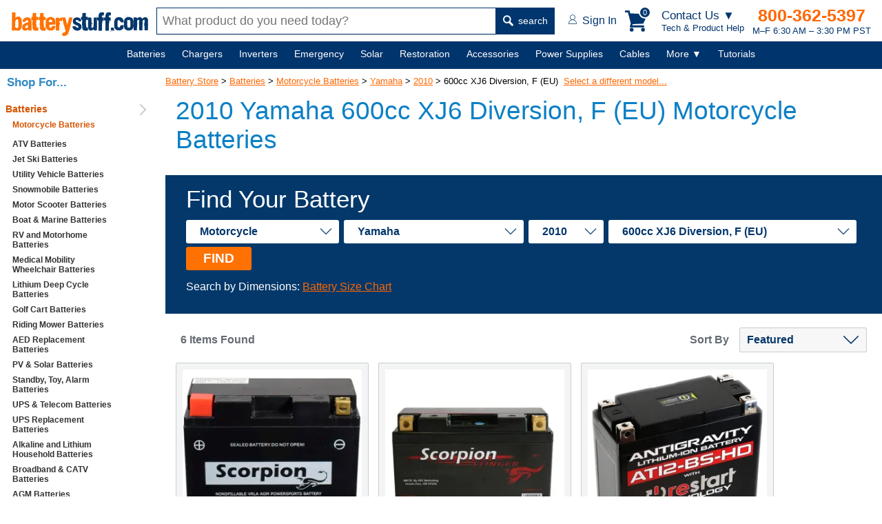

--- FILE ---
content_type: text/html; charset=utf-8
request_url: https://www.batterystuff.com/batteries/motorcycle/yamaha/2010/600cc-xj6-deversion-eu/
body_size: 19111
content:
<!DOCTYPE html>
<html lang="en">
<head>
	<meta charset="utf-8">

	<script>
	window.dataLayer = window.dataLayer || [];
	dataLayer.push({
		"event": "Pageview",
		"pagePath": "https://www.batterystuff.com/batteries/motorcycle/yamaha/2010/600cc-xj6-deversion-eu/",
		"pageTitle": "2010 Yamaha | 600cc XJ6 Diversion, F (EU) Motorcycle Batteries",
		"visitorType": "customer",
		"visitorId": "4bFd4On9cd482hAUAkWbbDQ5n2etHq0L"	});
	</script>

	
	<script>(function(w,d,s,l,i){w[l]=w[l]||[];w[l].push({'gtm.start':
		new Date().getTime(),event:'gtm.js'});var f=d.getElementsByTagName(s)[0],
		j=d.createElement(s),dl=l!='dataLayer'?'&l='+l:'';j.async=true;j.src=
		'https://www.googletagmanager.com/gtm.js?id='+i+dl;f.parentNode.insertBefore(j,f);
		})(window,document,'script','dataLayer','GTM-WGH7');</script>

	
	<title>2010 Yamaha | 600cc XJ6 Diversion, F (EU) Motorcycle Batteries</title>
		<meta name="description" content="Get replacement 2010 Yamaha 600cc XJ6 Diversion, F (EU) Motorcycle batteries. Find the replacement batteries that you need at BatteryStuff.com.">
		

	<meta name="viewport" content="width=device-width, initial-scale=1">

	<!--[if lt IE 9]> <script src="/js/html5.js"></script> <![endif]-->
		<meta http-equiv="x-ua-compatible" content="ie=edge">
	<meta name="sitelock-site-verification" content="2740" />

	
	
	

		

	
	<link rel="stylesheet" href="/css/global.css?ver=38" media="screen">

	<link rel="stylesheet" href="https://res.cloudinary.com/dyuctplmh/raw/upload/v1645679186/css/mcx-styles.min.css" media="screen">
	
	
	

	<link rel="stylesheet" type="text/css" href="https://res.cloudinary.com/dyuctplmh/raw/upload/v1498101915/print.css" media="print">
	<link rel="icon"  type="image/x-icon"  href="/favicon.ico">
	<link rel="alternate" type="application/rss+xml" title="RSS" href="https://www.batterystuff.com/blog-feed/">
	<link href="https://res.cloudinary.com/dyuctplmh/image/upload/v1635810003/global/apple-icon-57x57.png" rel="apple-touch-icon-precomposed">
	<link href="https://res.cloudinary.com/dyuctplmh/image/upload/v1635810003/global/apple-icon-76x76.png" rel="apple-touch-icon-precomposed" sizes="76x76">
	<link href="https://res.cloudinary.com/dyuctplmh/image/upload/v1635810003/global/apple-icon-120x120.png" rel="apple-touch-icon-precomposed" sizes="120x120">
	<link href="https://res.cloudinary.com/dyuctplmh/image/upload/v1635810003/global/apple-icon-152x152.png" rel="apple-touch-icon-precomposed" sizes="152x152">
	<link href="https://res.cloudinary.com/dyuctplmh/image/upload/v1635810003/global/apple-icon-180x180.png" rel="apple-touch-icon-precomposed" sizes="180x180">
	<link href="https://res.cloudinary.com/dyuctplmh/image/upload/v1635810003/global/android-icon-192x192.png" rel="icon" sizes="192x192">
	<link href="https://res.cloudinary.com/dyuctplmh/image/upload/v1635810003/global/android-icon-128x128.png" rel="icon" sizes="128x128">

	
	<link rel="preload" as="image" href="https://res.cloudinary.com/dyuctplmh/image/upload/v1635810003/global/logo-text-header.svg">
	<link rel="preload" as="image" href="https://res.cloudinary.com/dyuctplmh/image/upload/v1635810003/global/mag-glass.svg">
	
	<link rel="preload" as="image" href="https://res.cloudinary.com/dyuctplmh/image/upload/v1635810003/global/account-icon.svg">
	<link rel="preload" as="image" href="https://res.cloudinary.com/dyuctplmh/image/upload/v1498102643/checkmark-circle-fill-green3.png">
	<link rel="preload" as="image" href="https://res.cloudinary.com/dyuctplmh/image/upload/v1635810003/global/ham-menu-blue.svg">

	
		
		<script src="/js/dom.min.js"></script>
		<script src="/js/xhr.min.js" defer></script>
	<script src="/js/app.js?ver=7" defer></script>

	<script src="/js/mcx-dialog.min.js" defer></script>

	<style>
	#wrapper {margin:0 auto; padding:0; border:0; text-align:center;}
	.mainWrapper {display: flex; align-items: center; flex-direction: column; padding-left: 240px;}
	#maincontainer {margin:90px 0 20px 0; max-width:1500px; text-align: left; width:100%;}

	#breadcrumbs {font-size:13px; text-align:left; margin:10px 0 0 20px; z-index:9; position: relative; padding:10px 0;}
	#breadcrumbs a {z-index:12}
	#breadcrumbs a:link,#contentcolumn a:link {color:#f60}
	#breadcrumbs a:visited,#contentcolumn a:visited {color:#d65500}
	#breadcrumbs a:hover,#contentcolumn a:hover {color:#ff9700}

	#contentwrapper {width:100%;}
	
	#leftcolumn {float:left;width:176px;margin-left:-100%;text-align:left;padding:0;}

	#contentcolumn {margin:22px 0 0 0; text-align:left;padding:0 10px;position:relative;}

	.categoryBottomText {padding:20px}

	.categoryMainDescription {font:400 17px Verdana,sans-serif; color: #666; margin-bottom: 30px; padding:0;}

	.categoryMainDescription h1 {margin:5px 20px 30px 15px;}
	.categoryMainDescription > p, .categoryMainDescription > h2, .categoryMainDescription > h3 {margin-left:15px;}
	.categoryMainDescription > ul {margin-left:40px;}
	
	#navButton {display: none;}
	.productItem .attribute {display:-ms-flexbox; display:-webkit-box; display:flex; -ms-flex-pack:space-between; -webkit-box-pack: justify; justify-content: space-between; margin:1px 0 1px 0; padding:0 0 1px 0; border-bottom:1px solid #646B74;}

	.productHTML {display:flex; flex-wrap:wrap; margin: 0 15px;}		
	.productTools {font:bold 16px Verdana,Arial,sans-serif; color:#646B74; display:flex; justify-content: space-between; margin:20px 15px 10px 15px; align-items: center;}	
	.productToolsItemsFound {margin-left:7px;}	
	#productToolsSortBy {margin-left:15px;}

	.detailsSum1 {margin:10px 15px;}

	@media screen and (min-width:1535px) {
		.categoryMainDescription h1 {margin:5px 0 30px 0;}
		.categoryMainDescription > p, .categoryMainDescription > h2 {margin-left:0;}
		.productHTML {margin:0;}
		.productTools {margin:20px 0 10px 0;}
	}

	@media screen and (max-width:934px) {
		#belowNavSearch {display:block; margin:0; background:white;}
		#aboveNavSearch {display:none;}
		.siteHeader {height:120px;}
		.siteHeader > div {height:60px;}
		nav {margin-top:120px;}
		#contentcolumn {margin:100px 0 0 0; text-align:left; padding:0 10px; position:relative;}
		.categoryMainDescription {padding-top:10px;}
		#breadcrumbs {margin:65px 0 0 15px;}
		#maincontainer {margin:100px 0 0 0;padding:0;position:relative;right:0;display:block;}
	}

	@media screen and (max-width:768px){
		#leftcolumn{float:left;width:176px;margin-left:-100%;text-align:left;padding:0;}
		#sideNav {background:#F1F5F6; width:176px; font:bold 14px Verdana,Arial,sans-serif;}
		#wrapper {margin:0;padding:0;border:0;text-align:left;min-width:0}
		#breadcrumbs {font-size:13px; margin:65px 0 0 15px;}
		
		#contentwrapper {margin:0;padding:0;float:none;position:relative;}
		#contentcolumn {margin:0 15px; text-align:left; padding:0; position:relative; width:auto;}
		#contentcolumn > p {margin:16px 15px;}
		.listStyle1 li{font-size:100%}
		#leftcolumn {text-align:left;padding:0;border:0;float:left;width:100%;margin:0}
		#rightcolumn {margin:0;padding:0;display:none}
		#sideNav {width:240px; display:none;}
		nav {margin-top:120px;}
		.productToolsSortBy {text-align:right;}
		#productToolsSortBy {display:block; margin-top:5px;}
		
	}

	@media screen and (max-width: 536px) {
		#breadcrumbs {margin:12px 0 0 20px;}
		.categoryMainDescription {padding-top:0;}
	}

	@media screen and (max-width: 480px) {
		#navMenu a {margin:0 15px 50px 0;}
	}
	

	#sideNav {position:fixed; display:block; background:#fff; top:100px; left:0; bottom:0; width:220px; overflow:auto; z-index:10;}
	#sideNav > ul > li {border-bottom:1px solid #ccc; padding:6px 0; position: relative;}
	#sideNav > ul > li::after {content:''; display:inline-block; width:10px; height:10px; border-right:2px solid #ccc; border-top:2px solid #ccc; transform:rotate(45deg); position:absolute; right:10px; top:19px; transform:translateY(-50%) rotate(45deg);}
	#sideNav li.active > a {color:#d65500;}
	#sideNav a {text-decoration: none; text-align:left;}
	
	#breadcrumbs {margin-left:0;}
	footer {margin-left:230px;}
	
	@media screen and (max-width:934px) {
		#sideNav {display:none;}
		.mainWrapper {padding-left:0;}
		footer {margin-left:0;}
		#breadcrumbs {margin-left:15px;}
	}

	
	</style>

		
		
	
			<script>
			function selectCategory(){var a=document.getElementById("vehicle-year").value;location.href=a}function externalLinks(){var d=document.getElementById("maincontainer");if(d){var a=d.getElementsByTagName("a");for(var b=0;b<a.length;b++){if(a[b].getAttribute("rel")=="external"){a[b].className+=a[b].className?" extlink":"extlink";a[b].title+="(opens in new window)";a[b].onclick=function(){return !window.open(this.href)}}}}}function viewSiblings(){var a=document.getElementById("siblingsList");if(a.style.display=="none"){a.style.display="block"}else{a.style.display="none"}};
			</script><link rel="canonical" href="https://www.batterystuff.com/batteries/motorcycle/yamaha/2010/600cc-xj6-deversion-eu/">
	
</head>
<body id="bodytag">
<script>
			</script>
<!--[if lte IE 10]>
<div style="position:fixed; z-index:1000; width:auto; padding:10px; font:20px Arial,sans-serif; background:#FFBF00; top:0; left:0; right:0;"><img src="/images/truecart/messageError.png" width="80" height="80" alt="alert" style="float:left; margin-right:20px;"/><b>Please note that BatteryStuff.com no longer supports old versions of Internet Explorer.</b><br/>
We recommend upgrading to the latest <a href="https://www.microsoft.com/ie">Internet Explorer</a>, <a href="https://chrome.google.com/">Google Chrome</a>, or <a href="https://mozilla.org/firefox/">Firefox</a>.
</div>
<![endif]-->



	<div class="nodisplay h1print">BatteryStuff.com!</div>
	<div id="searchOverlay"></div>
	<div id="menuCartBox"></div>

	<style>
	#contactUsBox {background:#fff; -webkit-box-shadow: 10px 10px 18px 0px rgba(191,191,191,0.69); box-shadow: 10px 10px 18px 0px rgba(191,191,191,0.69); width:270px;  font-family:Verdana,Arial,sans-serif; color:#666; position: fixed; z-index: 200; top: 60px; right: 100px; border-radius: 3px;}	
	#contactUsBox .heading {display:-ms-flexbox; display: -webkit-box; display: flex; -ms-flex-pack:space-between; -webkit-box-pack: justify; justify-content: space-between; align-items: center; padding:0 18px;}
	#contactUsBox .heading h5 {font-size:16px; font-weight:600; margin:6px 0;}
	#contactUsBox .heading button {cursor:pointer;}
	#contactUsBox .intro {background:#F3F4F5; padding:12px 15px; display:flex; align-items: center;}
	#contactUsBox .intro .text {color:#00356E; font:600 17px Verdana,Arial,sans-serif; text-align:left; margin-left:15px;}
	#contactUsBox .intro img {border-radius:50%; width:80px; height:80px;}
	#contactUsBox .options {color:black; padding:14px; justify-content: space-around; display:flex; align-items:baseline;}
	#contactUsBox .options a {color:black; text-decoration: none;}
	#contactUsBox .numberInfo {background:#F3F4F5; padding:12px 15px;}
	#contactUsBox .numberInfo em {font-size:16px; color:#444; display:block; font-weight: 500; font-style: normal;}
	#contactUsBox .numberInfo strong {display:block; margin-bottom:3px;}
	#contactUsBox .numberInfo strong a {font-size:21px; color:#FF6725; text-decoration: none;}
	#contactUsBox .numberInfo small {font-size:14px; color:#00356E; display:block;}
	#contactUsBox .links {text-align: left;}
	#contactUsBox .links ul {font-size:16px; font-weight: 500; list-style: none; padding:0; margin:0;}
	#contactUsBox .links ul li {margin:10px 0 10px 20px; padding:0;}
	#contactUsBox .links ul li a {text-decoration: none;}
	@media screen and (max-width:600px) {
		#contactUsBox {right:5px;}
	}

	#headerContactMenuLg {display:block;}
	#headerContactMenuSm {display:none;}
	@media (max-width:705px) {
		#headerContactMenuLg {display:none;}
		#headerContactMenuSm {display:block;}
	}
	</style>
	<div id="contactUsBox" class="dn">
		<div class="heading">
			<h5>Get Tech Help &amp;<br>Product Advice</h5>
			<button type="button" id="closeContactMenu" style="border:none; background:none; font:bold 23px verdana,sans-serif; color:#666">&times;</button>		
		</div>
		<div class="intro">
			<img src="https://res.cloudinary.com/dyuctplmh/image/upload/fl_progressive,q_60,f_auto/v1698959119/global/contact-photo.jpg" alt="tech person" width="201" loading="lazy" height="201">
			<div class="text">
			If you have a tech question or don’t know which product to buy, we can help.
			</div>
		</div>
		<div class="options">
			<a href="tel:541-474-4421"><figure>
				<img src="https://res.cloudinary.com/dyuctplmh/image/upload/v1698959138/global/call.svg" alt="call" width="21" height="38" style="margin-bottom:2px;" loading="lazy">
				<figcaption>Call</figcaption>
			</figure></a>

			<a href="/contact.html"><figure>
				<img src="https://res.cloudinary.com/dyuctplmh/image/upload/v1698959149/global/email-contact.svg" alt="email" width="33" height="24" style="margin-bottom:8px;" loading="lazy">
				<figcaption>Email</figcaption>
			</figure></a>
		</div>
		<div class="numberInfo">
			<em>Call an Expert</em>
			<strong><a href="tel:541-474-4421">541-474-4421</a></strong>
			<small>M–F 6:30 AM – 3:30 PM PST</small>
		</div>
		<div class="links">
			<ul>
				<li><a href="/order-status.html">Order Tracking</a></li>
				<li><a href="/kb/policies-and-procedures/">Policies</a></li>
				<li><a href="/kb/buyers-guide/">Buyers Guide</a></li>
				<li><a href="/kb/articles/">Tutorials</a></li>
				<li><a href="/kb/tools/">Calculators</a></li>
				<li><a href="/kb/frequently-asked-questions/">FAQs</a></li>
			</ul>
		</div>
	</div>

	

	<header class="siteHeader">
		<div>
			<a href="/" id="headerLogoText" style="width:200px; height:36px;"><img src="https://res.cloudinary.com/dyuctplmh/image/upload/v1635810003/global/logo-text-header.svg" alt="BatteryStuff.com" width="200" height="36"></a>

			<div id="aboveNavSearch">
				<form action="/search.html" method="get" id="headerSearch" class="headerSearch">
					<input type="text" name="q" id="headerSearchBox" class="mousetrap" placeholder="What product do you need today?" value=""><button type="submit"><img src="https://res.cloudinary.com/dyuctplmh/image/upload/v1635810003/global/mag-glass.svg" width="15" height="16" alt=""> search</button>
				</form>
			</div>

			<div class="headerRightSide">
				<div id="headerAccount">
					<a href="/customer-login.html"><img src="https://res.cloudinary.com/dyuctplmh/image/upload/v1635810003/global/account-icon.svg" alt="" width="12" height="14"> <span id="headerAccountText">Sign In</span></a>
				</div>

				<div id="headerCart">
					<div class="box" data-js="headerCart">
						<svg xmlns="http://www.w3.org/2000/svg" width="34" height="31" viewBox="0 0 33.288 31" fill="#00356E" id="headerCartIcon"><path d="M28.048 24.726v-2.952H10.74l.406-1.698 15.648-.738L33.29 5.462 7.75 4.28 6.68 0H0v2.952h4.355L8.45 18.748l-1.476 5.978zm-15.5 3.506A2.77 2.77 0 0 1 9.78 31a2.77 2.77 0 0 1-2.768-2.768 2.77 2.77 0 0 1 2.768-2.768 2.77 2.77 0 0 1 2.768 2.768zm16.607 0A2.77 2.77 0 0 1 26.387 31a2.77 2.77 0 0 1-2.768-2.768 2.77 2.77 0 0 1 2.768-2.768 2.77 2.77 0 0 1 2.768 2.768z"></path></svg>

						<div id="cartHeaderButtonCount">0</div>
					</div>
					
				</div>

				<div id="headerContactMenuLink">
					<div id="headerContactMenuLg">
						<em>Contact Us ▼</em>
						Tech &amp; Product Help
					</div>
					<div id="headerContactMenuSm">
						<img src="https://res.cloudinary.com/dyuctplmh/image/upload/v1698959286/global/help-icon.svg" alt="Contact Us for Tech and Product Help" width="29" height="33">
					</div>
				</div>

				<div id="headerContactInfo">
					<b><a href="tel:1-800-362-5397">800-362-5397</a></b>
					M–F 6:30 AM – 3:30 PM PST				</div>

				<div id="headerMenuButton">
					MENU <img src="https://res.cloudinary.com/dyuctplmh/image/upload/v1635810003/global/ham-menu-blue.svg" loading="lazy" alt="Menu Icon" width="18" height="19">
				</div>
			</div>
		</div>
		<div id="belowNavSearch">
			<form action="/search.html" method="get" id="headerSearch2" class="headerSearch">
				<input type="text" name="q" id="headerSearchBox2" class="mousetrap" placeholder="What product do you need today?" value=""><button type="submit"><img src="https://res.cloudinary.com/dyuctplmh/image/upload/v1635810003/global/mag-glass.svg" loading="lazy" alt="" width="15" height="16"> search</button>
			</form>
		</div>
	</header>
	
	<nav id="navContainer">
		<div id="navMenu">
			<ul>
				<li data-id="batteriesMegaMenu" id="mainNavBatteries" ><span id="mainNavBatteriesLink"><a href="/batteries/">Batteries</a></span>
					<div class="subMenu dn" id="batteriesMegaMenu"></div>
				</li>
				<li data-id="chargersMegaMenu" id="mainNavChargers"><span id="mainNavChargersLink"><a href="/battery-chargers/">Chargers</a></span>
					<div class="subMenu dn" id="chargersMegaMenu"></div>
				</li>
				<li data-id="invertersMegaMenu" id="manNavInverters"><span id="manNavInvertersLink"><a href="/inverters/">Inverters</a></span>
					<div class="subMenu dn" id="invertersMegaMenu"></div>
				</li>
				
				<li data-id="emergencyMegaMenu" id="mainNavEmergency"><span id="mainNavEmergencyLink"><a href="/emergency/">Emergency</a></span>
					<div class="subMenu dn" id="emergencyMegaMenu"></div>
				</li>
				
				<li data-id="solarMegaMenu" id="mainNavSolar"><span id="mainNavSolarLink"><a href="/solar-chargers/">Solar</a></span>
					<div class="subMenu dn" id="solarMegaMenu"></div>
				</li>

				<li data-id="restorationMegaMenu" id="mainNavRestoration"><span id="mainNavRestorationLink"><a href="/battery-restoration/">Restoration</a></span>
					<div class="subMenu dn" id="restorationMegaMenu"></div>
				</li>
				
				<li data-id="accessoriesMegaMenu" id="mainNavAccessories"><span id="mainNavAccessoriesLink"><a href="/battery-products/">Accessories</a></span>
					<div class="subMenu dn" id="accessoriesMegaMenu"></div>
				</li>
				
				<li data-id="powerMegaMenu" id="mainNavPower"><span id="mainNavPowerLink"><a href="/power-supplies/">Power Supplies</a></span>
					<div class="subMenu dn" id="powerMegaMenu"></div>
				</li>
				
				<li data-id="cablesMegaMenu" id="mainNavCables"><span id="mainNavCablesLink"><a href="/battery-cables-connectors-plugs/">Cables</a></span>
					<div class="subMenu dn" id="cablesMegaMenu"></div>
				</li>
				
				<li class="notIncluded" data-id="moreMegaMenu"><span><a href="javascript:;">More&nbsp;▼</a></span>
					<div class="subMenu small dn" id="moreMegaMenu">
						<div class="textLinks">
							<div class="item">
								<ul id="moreMenuList">
									
									<li data-ref="mainNavBatteries" class="dn"><a href="/batteries/">Batteries</a></li>
									
									<li data-ref="mainNavChargers" class="dn"><a href="/battery-chargers/">Chargers</a></li>
									
									<li data-ref="manNavInverters" class="dn"><a href="/inverters/">Inverters</a></li>
									
									<li data-ref="mainNavEmergency" class="dn"><a href="/emergency/">Emergency</a></li>
									
									<li data-ref="mainNavSolar" class="dn"><a href="/solar-chargers/">Solar</a></li>
									
									<li data-ref="mainNavRestoration" class="dn"><a href="/battery-restoration/">Restoration</a></li>
									
									<li data-ref="mainNavAccessories" class="dn"><a href="/battery-products/">Accessories</a></li>
									
									<li data-ref="mainNavPower" class="dn"><a href="/power-supplies/">Power Supplies</a></li>
									
									<li data-ref="mainNavCables" class="dn"><a href="/battery-cables-connectors-plugs/">Cables</a></li>
									
									<li><a href="/fuel-treatments/">Fuel Treatments</a></li>
									<li><a href="/made-in-usa/">MADE in USA</a></li>
									<li><a href="/all-products-by-brand/">Shop by Brand</a></li>
								</ul>
							</div>
						</div>
					</div>
				</li>

				<li class="notIncluded" id="mainNavHelp"><span><a href="/kb/">Tutorials</a></span></li>

			</ul>
			
		</div>
	</nav>

	<div id="overLayBody" class="dn"></div>

	<script>
	var availableSpace,numOfVisibleItems,requiredSpace,visibleItems,menuPause,navItems=null,fullNav=null,overlay=null,numOfItems=0,totalSpace=0,closingTime=1e3,breakWidths=[],menusOpen=!1;function checkSize(){var e;if (fullNav != null) availableSpace=fullNav.offsetWidth-250,numOfVisibleItems=document.querySelectorAll("#navMenu > ul > li:not(.dn):not(.notIncluded)").length,visibleItems=document.querySelectorAll("#navMenu > ul > li:not(.dn):not(.notIncluded)"),hiddenItems=document.querySelectorAll("#navMenu > ul > li.dn"),requiredSpace=breakWidths[numOfVisibleItems-1],availableSpace<requiredSpace?(--numOfVisibleItems,(e=[].slice.call(visibleItems).pop()).classList.add("dn"),document.querySelector('[data-ref="'+e.id+'"]').classList.remove("dn"),checkSize()):availableSpace>breakWidths[numOfVisibleItems]&&hiddenItems[0]&&(hiddenItems[0].classList.remove("dn"),document.querySelector('[data-ref="'+hiddenItems[0].id+'"]').classList.add("dn"))}function navItemMouseOver(){var e=this;menusOpen?showMenu(e):menuPause=setTimeout(function(){showMenu(e)},350)}function showMenu(e){hideAllMenuTitles(),menusOpen=!0,e.classList.add("active"),hideAllMegaMenus(),null!=e.dataset.id&&document.querySelector("#"+e.dataset.id).classList.remove("dn"),overlay.classList.remove("dn")}function navItemMouseOut(){clearTimeout(menuPause),this.classList.remove("active"),hideAllMegaMenus(),overlay.classList.add("dn")}function hideAllMegaMenus(){for(var e=document.querySelectorAll(".subMenu"),n=0;n<e.length;n++)e[n].classList.add("dn")}function hideAllMenuTitles(){for(var e=document.querySelectorAll("#navMenu li"),n=0;n<e.length;n++)e[n].classList.remove("active")}document.querySelector("#navMenu").addEventListener("mouseleave",function(){clearTimeout(menuPause),menusOpen=!1}),window.addEventListener("resize",function(){checkSize()},!0),window.addEventListener("orientationchange",function(){checkSize()},!0),window.addEventListener("load",function(){navItems=document.querySelectorAll("#navMenu > ul > li"),fullNav=document.querySelector("#navContainer"),overlay=document.querySelector("#overLayBody");for(var e=0;e<navItems.length;e++)navItems[e].addEventListener("mouseenter",navItemMouseOver),navItems[e].addEventListener("mouseleave",navItemMouseOut),numOfItems+=1,totalSpace+=navItems[e].offsetWidth,breakWidths.push(totalSpace);
	 checkSize();},!0);
	window.addEventListener('load', function() {
		Dom.e('#closeContactMenu').addEventListener('click', function() {
			Dom.e('#contactUsBox').classList.add('dn');
		});

		Dom.e('#headerContactMenuLink').addEventListener('click', function() {
			Dom.e('#contactUsBox').classList.toggle('dn');
			Dom.empty('#menuCartBox');
		});
	})
	</script>

	
	<div class="mainWrapper">
		<div id="maincontainer">
						<div id="pageErrorsUserNotice"></div>
			
													<div id="breadcrumbs" itemprop="breadcrumb">
<a href="/">Battery Store</a>  &gt; <a href="/batteries/">Batteries</a> &gt; <a href="/batteries/motorcycle/">Motorcycle Batteries</a> &gt; <a href="/batteries/motorcycle/yamaha/">Yamaha</a> &gt; <a href="/batteries/motorcycle/yamaha/2010/">2010</a> &gt; 600cc XJ6 Diversion, F (EU)&nbsp;&nbsp;<a href="javascript:viewSiblings()">Select a different model...</a><div id="siblingsList" style="display:none"><ul><li><a href="/batteries/motorcycle/yamaha/2010/1854cc-roadliner-raider-stratoliner-/">1854cc Roadliner, Raider, Stratoliner</a></li><li><a href="/batteries/motorcycle/yamaha/2010/1700cc-vmax/">1700cc VMax</a></li><li><a href="/batteries/motorcycle/yamaha/2010/1700cc-xv1700a-road-star-silverado/">1700cc XV1700A Road Star, Silverado</a></li><li><a href="/batteries/motorcycle/yamaha/2010/1700cc-xv1700p-road-star-warrior/">1700cc XV1700P Road Star Warrior</a></li><li><a href="/batteries/motorcycle/yamaha/2010/1700cc-mt-01-eu/">1700cc MT-01 (EU)</a></li><li><a href="/batteries/motorcycle/yamaha/2010/1300cc-fjr1300/">1300cc FJR1300</a></li></ul><ul><li><a href="/batteries/motorcycle/yamaha/2010/1300cc-xvz13-royal-starventure-all/">1300cc XVZ13 Royal Star/Venture</a></li><li><a href="/batteries/motorcycle/yamaha/2010/1300cc-xvs13ay-v-star-1300-stryker/">1300cc XVS13AY V Star, Stryker</a></li><li><a href="/batteries/motorcycle/yamaha/2010/1300cc-v-star-tourer/">1300cc V Star Tourer</a></li><li><a href="/batteries/motorcycle/yamaha/2010/1300cc-xjr1300-eu/">1300cc XJR1300 (EU)</a></li><li><a href="/batteries/motorcycle/yamaha/2010/1200cc-xt1200z-super-tenere/">1200cc XT1200Z Super Tenere</a></li><li><a href="/batteries/motorcycle/yamaha/2010/1100cc-xvs1100-v-star-all/">1100cc XVS1100 V-Star</a></li></ul><ul><li><a href="/batteries/motorcycle/yamaha/2010/1000cc-fzs1000-fz1/">1000cc FZS1000 FZ1</a></li><li><a href="/batteries/motorcycle/yamaha/2010/1000cc-yzf-r1-/">1000cc YZF-R1, M</a></li><li><a href="/batteries/motorcycle/yamaha/2010/950cc-xvs95ct-y-vstar-950/">950cc XVS95CT, Y, V Star</a></li><li><a href="/batteries/motorcycle/yamaha/2010/950cc-xvs95cc-copycat/">950cc XVS95CC Copycat</a></li><li><a href="/batteries/motorcycle/yamaha/2010/900cc-tdm900-eu/">900cc TDM900 (EU)</a></li><li><a href="/batteries/motorcycle/yamaha/2010/660cc-xt660x-r-z-eu/">660cc XT660X, R, Z (EU)</a></li></ul><ul><li><a href="/batteries/motorcycle/yamaha/2010/660cc-xt660z-tenere/">660cc XT660Z Tenere</a></li><li><a href="/batteries/motorcycle/yamaha/2010/660cc-mt-03-eu/">660cc MT-03 (EU)</a></li><li><a href="/batteries/motorcycle/yamaha/2010/650cc-xvs650-v-star-all/">650cc XVS650 V-Star</a></li><li><a href="/batteries/motorcycle/yamaha/2010/600cc-fz6-r/">600cc FZ6, R</a></li><li><a href="/batteries/motorcycle/yamaha/2010/600cc-yzf-r6-excluding-r6s/">600cc YZF-R6</a></li><li><a href="/batteries/motorcycle/yamaha/2010/600cc-xj6-deversion-eu/">600cc XJ6 Diversion, F (EU)</a></li></ul><ul><li><a href="/batteries/motorcycle/yamaha/2010/450cc-wr450f-/">450cc WR450F</a></li><li><a href="/batteries/motorcycle/yamaha/2010/400cc-sr400-sr400fi/">400cc SR400 (FI)</a></li><li><a href="/batteries/motorcycle/yamaha/2010/250cc-wr250f-x-r/">250cc WR250F, X, R, RL</a></li><li><a href="/batteries/motorcycle/yamaha/2010/250cc-xt250/">250cc XT250</a></li><li><a href="/batteries/motorcycle/yamaha/2010/250cc-xv250ycr-v-star-250/">250cc XV250,Route 66, Virago, V Star</a></li><li><a href="/batteries/motorcycle/yamaha/2010/250cc-tricker/">250cc XG250 Tricker</a></li></ul><ul><li><a href="/batteries/motorcycle/yamaha/2010/230cc-tt-r230e/">230cc TT-R230</a></li><li><a href="/batteries/motorcycle/yamaha/2010/200cc-tw200-trailway/">200cc TW200 Trailway</a></li><li><a href="/batteries/motorcycle/yamaha/2010/125cc-ttr125ele-electric-start/">125cc TT-R125E, LE</a></li><li><a href="/batteries/motorcycle/yamaha/2010/110cc-ttr110e-electric-start/">110cc TT-R110E</a></li><li><a href="/batteries/motorcycle/yamaha/2010/50cc-tt-r50e/">50cc TT-R50E</a></li><li><a href="/batteries/motorcycle/yamaha/2010/50cc-dt50x/">50cc DT50X</a></li></ul><ul></ul><div class="cb"></div></div></div><article class="categoryMainDescription">
	<h1>2010 Yamaha 600cc XJ6 Diversion, F (EU) Motorcycle Batteries</h1>
	</article>	<style>
.findYourBattery {background: #04386A; padding:15px 30px; box-sizing: border-box; }
.findYourBattery * {box-sizing: border-box;}
.findYourBattery form { min-height:53px;}
.findYourBattery .noteText {color:#fff;}
.fieldsBox {display:-webkit-box;display:-ms-flexbox;display:flex; -webkit-box-align:center; -ms-flex-align:center; align-items:center; -webkit-box-align:stretch; -ms-flex-align:stretch; align-items:stretch; margin-top:5px}
.fieldsBox > div {display:flex; align-items: center; flex-wrap:wrap;}
.findYourBattery select { padding: 8px 40px 8px 20px; font-size: 16px; border:none; -webkit-appearance: none; -moz-appearance: none; appearance: none; border-radius:3px; color:#04376C; font-weight:700; background:#fff url('/assets/images/home/option-arrow.png') right 10px center no-repeat; -webkit-box-flex:1; -ms-flex-positive:1; flex-grow:1; margin:5px 7px 5px 0;}
.findYourBattery label {margin-right:15px; font:400 35px Raleway,Arial,sans-serif; color:#fff; -webkit-box-flex:1; -ms-flex-positive:1; flex-grow:1; text-align: right;}
.findYourBattery button {font:700 19px Raleway,Arial,sans-serif; color:#fff; padding: 6px 25px 6px 25px; background:#FF7101; border:none; cursor: pointer; border-radius: 3px;}
.findYourBattery button:active {background:#02213E;}
.findYourBatteryResults {-ms-flex-wrap:wrap;flex-wrap:wrap; display:-webkit-box; display:-ms-flexbox; display:flex; margin-top:20px;}

@media screen and (max-width: 1250px) {
	.findYourBattery select, .findYourBattery button {width:100%; display:inline-block;}
	.findYourBattery button {margin-top:6px;}
	.fieldsBox > div {display:block;}
}

@media screen and (max-width: 750px) {
	.fieldsBox {-ms-flex-wrap: wrap;flex-wrap: wrap; -webkit-box-orient: vertical; -webkit-box-direction: normal; -ms-flex-direction: column; flex-direction: column;}
	.findYourBattery select { padding: 8px 40px 8px 10px; font-size: 18px; margin-bottom:10px; margin-right:0;}
	.findYourBattery label {font:400 35px Raleway,Arial,sans-serif; color:#fff; -webkit-box-flex:1; -ms-flex-positive:1; flex-grow:1; text-align: right; }
}
</style>

<div class="findYourBattery">
	<form>
		<label for="level1">Find Your Battery</label> 
		<div class="fieldsBox" data-js="findYourBatteryBox">
			<div data-js="findYourBattery">
				<select id="level1" data-level="1">
					<option value="" default>Application</option>
					<option value="1" data-path="batteries/motorcycle/">Motorcycle</option>
					<option value="4593" data-path="batteries/atv/">ATV</option>
					<option value="8386" data-path="batteries/riding-mower/">Riding Mower</option>
					<option value="6595" data-path="batteries/personal-watercraft/">Personal Watercraft</option>
					<option value="8557" data-path="batteries/utility-vehicle/">Utility Vehicle</option>
					<option value="6986" data-path="batteries/snowmobile/">Snowmobile</option>
					<option value="6124" data-path="batteries/scooter/">Motor Scooter</option>
					
				</select>
				<select id="level2" data-level="2">
					<option value="" data-path="" default>Make</option>
				</select>
				<select id="level3" data-level="3">
					<option value="" data-path="" default>Year</option>
				</select>
				<select id="level4" data-level="4">
					<option value="" data-path="" default>Model</option>
				</select>
				<button type="button" id="batteryFindButton">FIND</button>
			</div>
		</div>
	</form>
	<p class="noteText">Search by Dimensions: <a href="https://www.batterystuff.com/kb/buyers-guide/powersport/motorcycle-battery-size-chart.html">Battery Size Chart</a></p>
</div>

<script>
var e = Dom.e, eAll = Dom.eAll, ce = Dom.ce, empty = Dom.empty, add = Dom.add, set = Dom.set;
//var batterySelectLevel = 1;
var batteryLevels = {1:'Application', 2:'Make', 3:'Year', 4:'Model'};

var batteryApplications = {
	'motorcycle':1,
	'atv':4593,
	'riding-mower':8386,
	'personal-watercraft':6595,
	'utility-vehicle':8557,
	'snowmobile':6986,
	'scooter':6124,
	'rv-marine':8812,
	'rv':8822,
	'golf-cart-batteries':9903,
	'mobility-scooter-wheelchair':7666
}


var battFinder = {
	init() {
		
		battFinder.populateFromURL();

		e('#level1').addEventListener('change', battFinder.populateNextMenu);
		e('#level2').addEventListener('change', battFinder.populateNextMenu);
		e('#level3').addEventListener('change', battFinder.populateNextMenu);
		e('#level4').addEventListener('change', battFinder.savedVehicleToStorage);
		e('#batteryFindButton').addEventListener('click', battFinder.navigateToCategory);
	},

	repopulateFromStorage: function() {
		var savedVehicle = battFinder.getFromStorage();
		var vehicleWasSaved = false;
		if (battFinder.isObject(savedVehicle)) {
			if (savedVehicle.application && battFinder.isNumeric(savedVehicle.application)) {
				vehicleWasSaved = true;
				e('#level1').value = savedVehicle.application;

				battFinder.populateNextMenuStorage(2, 'Make', savedVehicle.make, savedVehicle.application, function() {
					battFinder.populateNextMenuStorage(3, 'Year', savedVehicle.year, savedVehicle.make, function() {
						battFinder.populateNextMenuStorage(4, 'Model', savedVehicle.model, savedVehicle.year, function() {
					
						})
					})
				}) //level, levelName, selectedId, parent
			}
		}
		return vehicleWasSaved;
	},
	
	savedVehicleToStorage: function() {
		var vehicle = {
			'application':e('#level1').value,
			'make':e('#level2').value,
			'year':e('#level3').value,
			'model':e('#level4').value
		};

		localStorage.setItem('batteryFinder', JSON.stringify(vehicle));
	},

	populateFromURL: function() {
		var urlParts = window.location.href.split("/");
		urlParts.pop();
		urlParts.shift();
		urlParts.shift();
		urlParts.shift();

		if (typeof urlParts[1] !== 'undefined') {
			var selectedId = batteryApplications[urlParts[1]];
			if (battFinder.isNumeric(selectedId)) {
				e('#level1').value = selectedId;

				battFinder.getOptions(selectedId, function(options) {
					set('#level2', 
						ce('option', {"data-path":""}, 'Make')
					);

					var selectedId2 = null;

					add('#level2',
						options.map(function(option) {
							if (typeof urlParts[2] !== 'undefined') {
								if (option.path_cache == urlParts[0]+'/'+urlParts[1]+'/'+urlParts[2]+'/')
									selectedId2 = option.id;
							}
							return ce('option', {value:option.id, text:option.nav_text, "data-path":option.path_cache});
						})
					);
					
					if (typeof urlParts[2] !== 'undefined' && battFinder.isNumeric(selectedId2))
						e('#level2').value = selectedId2;
					else
						return false;

					battFinder.getOptions(selectedId2, function(options) {
						set('#level3', 
							ce('option', {"data-path":""}, 'Year')
						);

						var selectedId3 = null;

						options.sort(function(a, b) {return b.nav_text - a.nav_text});

						add('#level3',
							options.map(function(option) {
								if (typeof urlParts[3] !== 'undefined') {
									if (option.path_cache == urlParts[0]+'/'+urlParts[1]+'/'+urlParts[2]+'/'+urlParts[3]+'/')
										selectedId3 = option.id;
								}

								var pathCacheParts = option.path_cache.split('/');

								if (battFinder.isNumeric(pathCacheParts[3]) || pathCacheParts[3] == 'all-years')
									return ce('option', {value:option.id, text:option.nav_text, "data-path":option.path_cache});
							})
						);
						
						if (urlParts[3] != 'all-years' && !battFinder.isNumeric(urlParts[3]))
							return false;

						if (typeof urlParts[3] !== 'undefined' && battFinder.isNumeric(selectedId3))
							e('#level3').value = selectedId3;
						else
							return false;

						battFinder.getOptions(selectedId3, function(options) {
							set('#level4', 
								ce('option', {"data-path":""}, 'Model')
							);

							var selectedId4 = null;

							add('#level4',
								options.map(function(option) {
									if (typeof urlParts[4] !== 'undefined') {
										if (option.path_cache == urlParts[0]+'/'+urlParts[1]+'/'+urlParts[2]+'/'+urlParts[3]+'/'+urlParts[4]+'/')
											selectedId4 = option.id;
									}
									return ce('option', {value:option.id, text:option.nav_text, "data-path":option.path_cache});
								})
							);
							
							if (typeof urlParts[4] !== 'undefined' && battFinder.isNumeric(selectedId4)) {
								e('#level4').value = selectedId4;
							}
						});
					});
				});
			}
		}
	},

	populateNextMenu: function(evt) {
		var level = parseInt(evt.target.dataset.level);

		battFinder.getOptions(evt.target.value, function(options) {
			set('#level'+(level+1), 
				ce('option', {"data-path":""}, batteryLevels[level+1])
			);

			if ((level+1) == 3) {
				options.sort(function(a, b){return b.nav_text - a.nav_text});
			}

			add('#level'+(level+1),
				options.map(function(option) {
					if ((level+1) == 3) {
						var pathCacheParts = option.path_cache.split('/');
						if (battFinder.isNumeric(pathCacheParts[3]) || pathCacheParts[3] == 'all-years')
							return ce('option', {value:option.id, text:option.nav_text, "data-path":option.path_cache});
					} else {
						return ce('option', {value:option.id, text:option.nav_text, "data-path":option.path_cache});
					}
				})
			);

			battFinder.clearNextMenus(level+2);
		});
	},

	populateNextMenuStorage: function(level, levelName, selectedId, parent, callback) {
		var savedOptions = battFinder.getOptionsFromStorage(level);
		
		if (Array.isArray(savedOptions)) {
			set('#level'+level, 
				ce('option', {"data-path":""}, levelName)
			);

			add('#level'+level,
				savedOptions.map(function(option) {
					return ce('option', {value:option.id, text:option.nav_text, "data-path":option.path_cache});
				})
			);
			
			if (battFinder.isNumeric(selectedId)) {
				e('#level'+level).value = selectedId;
				callback();
			}
		}
		else {
			battFinder.getOptions(parent, function(options) {
				set('#level'+level, 
					ce('option', {"data-path":""}, levelName)
				);

				add('#level'+level,
					options.map(function(option) {
						return ce('option', {value:option.id, text:option.nav_text, "data-path":option.path_cache});
					})
				);
				
				if (battFinder.isNumeric(selectedId)) {
					e('#level'+level).value = selectedId;
					callback();
				}			
			});
		}
	},

	saveOptionsToStorage(level, options) {
		localStorage.setItem('batteryFinderLevel'+(level+1), JSON.stringify(options));
	},

	getOptionsFromStorage(level) {
		var stored = localStorage.getItem('batteryFinderLevel'+level);
		if (typeof stored === 'string' && JSON.parse(stored))
			return JSON.parse(stored);
		else
			return '{}';
	},

	getOptions: function(parent, callback) {
		XHR.post('/graphql/', {query:'{categoryChildren(id:'+parent+') {id, nav_text, path_cache}}'}, function(response) {
			if (typeof response.data !== 'undefined')
				callback(response.data.categoryChildren);
		}, 'json', function(response) {
			alert(response.error);
		});
	},

	clearNextMenus: function(level) {
		for (var i=level; i < 5; i++) {
			set('#level'+i, 
				ce('option', {"data-path":""}, batteryLevels[i])
			);
		}
	},

	sortTitle: function(a, b) {
		if ( parseInt(a.nav_text) < parseInt(b.nav_text) ) return 1;
		if ( parseInt(a.nav_text) > parseInt(b.nav_text) ) return -1;
		return 0;
	},

	getFromStorage: function() {
		return JSON.parse(localStorage.getItem('batteryFinder'));
	},

	navigateToCategory: function() {
		for (var i = 4; i > 0; i--) {
			var path = e('#level'+i).options[e('#level'+i).selectedIndex].dataset.path;
			
			if (path.length !== 0) {
				window.location.href = '/'+path;
				break;
			}
		}
	},

	getBrands: function() {
		var pathparts = window.location.pathname.split('/');
		XHR.post('/graphql/', {query:'{categoryChildren(id: 1) {id, nav_text}}'}, function(response) {
		}, 'json', function(response) {
			alert(response.error);
		});
	},

	isObject: function(obj) {
		return Object.prototype.toString.call(obj) === '[object Object]';
	},

	isNumeric: function(n) { 
      return !isNaN(parseFloat(n)) && isFinite(n); 
	}
};
window.addEventListener('load', function() {
	battFinder.init();
});

</script><div class="container">
	<style>
.container {margin:20px auto; padding:0;}
.categoryBottomText {margin:0 15px 0 0;}

.productNotice {margin:20px 15px 15px 15px; font:17px Verdana,Verdana,sans-serif; background:#FCC150; color:#000; padding:8px 20px 3px 12px; border-radius: 3px;}
.productNotice h3 {margin-top:0; font-family: Raleway,Arial,sans-serif; color:#000; display:flex; vertical-align: middle;}
.productNotice h3 img {padding-right:8px;}

@media screen and (max-width:768px){
	.container {margin:20px 15px;}
}
</style>

	<div class="productTools">
		<div class="productToolsItemsFound" data-js="itemsFound">6 Items Found</div>
		<div class="productToolsSortBy" data-js="sortBy">Sort By<select id="productToolsSortBy" class="selectMenu">
				<option value="featured">Featured</option>
				<option value="lowest-price">Price, Low to High</option>
				<option value="highest-price">Price, High to Low</option>
				<option value="bestSelling">Best Selling</option>
							</select>
		</div>
	</div>
		<div class="productHTML" data-js="productList">
	<div class="productItem">
	<div class="top">
		<figure>
			<a href="/powersports-batteries/scorpion-yt12b-4.html">
			<img  class="mainPhoto" width="260" height="260" alt="YT12B-BS Battery Replacement: Scorpion 12v 210 CCA Sealed AGM Motorcycle Battery" src="https://res.cloudinary.com/dyuctplmh/image/upload/w_280,h_280,q_70,f_auto/product-source/19x-sYT12B-4-Scorpion-YT12B-4-Motorcycle-Battery.jpg"></a>
						
		</figure>
		<div class="title"><a href="/powersports-batteries/scorpion-yt12b-4.html">YT12B-BS Battery Replacement: Scorpion 12v 210 CCA Sealed AGM Motorcycle Battery</a></div>
		
		<div class="price">$69.95</div>

		
		<div class="part">Part No. sYT12B-4</div>
				<div class="attribute"><div>C.C.A.</div><div>210 A</div></div>
						<div class="attribute"><div>Amp/Hr</div><div>10 Ah</div></div>
												
				<div class="attribute"><div>Size (L×W×H)</div><div>6 × 2 ¾ × 5 ⅛ in</div></div>
		
		
				<div class="attribute"><div>Weight</div><div>8.7 lb</div></div>
			</div>
	<div class="buttons">
		<a href="/powersports-batteries/scorpion-yt12b-4.html" data-stock="4">VIEW PRODUCT</a>
				<button data-stock="4" id="button19" onclick="App.addToCart(19,null,1,'category');">ADD TO CART</button>
			</div>
</div>


<div class="productItem">
	<div class="top">
		<figure>
			<a href="/powersports-batteries/scorpion-stinger-sst12b-fp.html">
			<img loading="lazy" class="mainPhoto" width="260" height="260" alt="Scorpion Stinger SST12B-FP Lithium Motorcycle Battery - 12v 280 CCA Lithium LiFePO4 Battery" src="https://res.cloudinary.com/dyuctplmh/image/upload/w_280,h_280,q_70,f_auto/product-source/725x_SST12B_Scorpion_Motorcycle_ATV_Lithium_Battery.jpg"></a>
						
		</figure>
		<div class="title"><a href="/powersports-batteries/scorpion-stinger-sst12b-fp.html">Scorpion Stinger SST12B-FP Lithium Motorcycle Battery - 12v 280 CCA Lithium LiFePO4 Battery</a></div>
		
		<div class="price">$176.00</div>

		
		<div class="part">Part No. SST12B-FP</div>
				<div class="attribute"><div>C.C.A.</div><div>280 A</div></div>
														
				<div class="attribute"><div>Size (L×W×H)</div><div>5 ⅞ × 2 <sup>9</sup>⁄<sub>16</sub> × 3 ⅝ in</div></div>
		
		
				<div class="attribute"><div>Weight</div><div>1.7 lb</div></div>
			</div>
	<div class="buttons">
		<a href="/powersports-batteries/scorpion-stinger-sst12b-fp.html" data-stock="6">VIEW PRODUCT</a>
				<button data-stock="6" id="button725" onclick="App.addToCart(725,null,1,'category');">ADD TO CART</button>
			</div>
</div>


<div class="productItem">
	<div class="top">
		<figure>
			<a href="/batteries/motorcycle/antigravity-at12-bs-hd-12v-re-start-lithium-ion-battery-ag-at12bs-hd-rs.html">
			<img loading="lazy" class="mainPhoto" width="260" height="260" alt="AT12-BS-HD Antigravity 12v 480 CA RE-START Lithium-Ion Battery" src="https://res.cloudinary.com/dyuctplmh/image/upload/w_280,h_280,q_70,f_auto/product-source/1075x-AG-AT12BS-HD-RS-Antigravity-Battery-12v-RE-START-Lithium-Ion-Battery.jpg"></a>
						
		</figure>
		<div class="title"><a href="/batteries/motorcycle/antigravity-at12-bs-hd-12v-re-start-lithium-ion-battery-ag-at12bs-hd-rs.html">AT12-BS-HD Antigravity 12v 480 CA RE-START Lithium-Ion Battery</a></div>
		
		<div class="price">$260.99</div>

		
		<div class="part">Part No. AG-AT12BS-HD-RS</div>
														
				<div class="attribute"><div>Size (L×W×H)</div><div>5.9 × 2.75 × 5.12 in</div></div>
		
		
				<div class="attribute"><div>Weight</div><div>2.95 lb</div></div>
			</div>
	<div class="buttons">
		<a href="/batteries/motorcycle/antigravity-at12-bs-hd-12v-re-start-lithium-ion-battery-ag-at12bs-hd-rs.html" data-stock="4">VIEW PRODUCT</a>
				<button data-stock="4" id="button1075" onclick="App.addToCart(1075,null,1,'category');">ADD TO CART</button>
			</div>
</div>


<div class="productItem">
	<div class="top">
		<figure>
			<a href="/batteries/shorai-lfm14a1-bs12.html">
			<img loading="lazy" class="mainPhoto" width="260" height="260" alt="Shorai LFM14A1-BS12: 12v 200 CCA LiFePO4 Powersports Battery [+ -]" src="https://res.cloudinary.com/dyuctplmh/image/upload/w_280,h_280,q_70,f_auto/product-source/1594x-LFM14A1-BS12-Shorai-12v-LiFePO4-Powersport-Battery.jpg"></a>
						
		</figure>
		<div class="title"><a href="/batteries/shorai-lfm14a1-bs12.html">Shorai LFM14A1-BS12: 12v 200 CCA LiFePO4 Powersports Battery [+ -]</a></div>
		
		<div class="price">$153.95</div>

		
		<div class="part">Part No. LFM14A1-BS12</div>
				<div class="attribute"><div>C.C.A.</div><div>200 A</div></div>
						<div class="attribute"><div>Amp/Hr</div><div>4.5 AH</div></div>
												
				<div class="attribute"><div>Size (L×W×H)</div><div>5.83 × 2.60 × 4.13 in</div></div>
		
		
				<div class="attribute"><div>Weight</div><div>1.94 lb</div></div>
			</div>
	<div class="buttons">
		<a href="/batteries/shorai-lfm14a1-bs12.html" data-stock="2">VIEW PRODUCT</a>
				<button data-stock="2" id="button1594" onclick="App.addToCart(1594,null,1,'category');">ADD TO CART</button>
			</div>
</div>


<div class="productItem">
	<div class="top">
		<figure>
			<a href="/batteries/motorcycle/antigravity-at12-bs-12v-re-start-lithium-ion-battery-ag-at12bs-rs.html">
			<img loading="lazy" class="mainPhoto" width="260" height="260" alt="AT12-BS Antigravity 12v 360 CA RE-START Lithium-Ion Battery" src="https://res.cloudinary.com/dyuctplmh/image/upload/w_280,h_280,q_70,f_auto/product-source/1072x-AG-AT12BS-RS-AT12-BS-Antigravity-12v-RE-START-Lithium-Ion-Battery.jpg"></a>
			<div class="stockNoticeOverlay"><img src="/assets/images/categories/out-of-stock.svg" alt="Out of Stock" width="117" height="77" loading="lazy"></div>			
		</figure>
		<div class="title"><a href="/batteries/motorcycle/antigravity-at12-bs-12v-re-start-lithium-ion-battery-ag-at12bs-rs.html">AT12-BS Antigravity 12v 360 CA RE-START Lithium-Ion Battery</a></div>
		
		<div class="price">$202.49</div>

		
		<div class="part">Part No. AG-AT12BS-RS</div>
						<div class="attribute"><div>Amp/Hr</div><div>12 AH (PbEq)</div></div>
												
				<div class="attribute"><div>Size (L×W×H)</div><div>5.9 × 2.75 × 5.12 in</div></div>
		
		
				<div class="attribute"><div>Weight</div><div>2.35 lb</div></div>
			</div>
	<div class="buttons">
		<a href="/batteries/motorcycle/antigravity-at12-bs-12v-re-start-lithium-ion-battery-ag-at12bs-rs.html" data-stock="0">VIEW PRODUCT</a>
				<button class="outOfStock" type="button">OUT OF STOCK</button>
			</div>
</div>


<div class="productItem">
	<div class="top">
		<figure>
			<a href="/batteries/shorai-lfm18a1-bs12.html">
			<img loading="lazy" class="mainPhoto" width="260" height="260" alt="Shorai LFM18A1-BS12 | 12v 270 CCA LiFePO4 Powersports Battery [+ -]" src="https://res.cloudinary.com/dyuctplmh/image/upload/w_280,h_280,q_70,f_auto/product-source/1583x-LFM18A1-BS12-Shorai-12v-Lithium-Powersports-Battery.jpg"></a>
			<div class="stockNoticeOverlay"><img src="/assets/images/categories/out-of-stock.svg" alt="Out of Stock" width="117" height="77" loading="lazy"></div>			
		</figure>
		<div class="title"><a href="/batteries/shorai-lfm18a1-bs12.html">Shorai LFM18A1-BS12 | 12v 270 CCA LiFePO4 Powersports Battery [+ -]</a></div>
		
		<div class="price">$185.96</div>

		
		<div class="part">Part No. LFM18A1-BS12</div>
				<div class="attribute"><div>C.C.A.</div><div>270 A</div></div>
						<div class="attribute"><div>Amp/Hr</div><div>6 AH</div></div>
												
				<div class="attribute"><div>Size (L×W×H)</div><div>5.83 × 2.60 × 4.13 in</div></div>
		
		
				<div class="attribute"><div>Weight</div><div>2.38 lb</div></div>
			</div>
	<div class="buttons">
		<a href="/batteries/shorai-lfm18a1-bs12.html" data-stock="0">VIEW PRODUCT</a>
				<button class="outOfStock" type="button">OUT OF STOCK</button>
			</div>
</div>


	</div>

<script>
var productDataJson = '[{"volume_price":"69.95","regular_price":"69.95","photo":"19x-sYT12B-4-Scorpion-YT12B-4-Motorcycle-Battery.jpg","price":"69.95","title":"YT12B-BS Battery Replacement: Scorpion 12v 210 CCA Sealed AGM Motorcycle Battery","replaces":null,"stock":4,"discontinued":null,"out_of_stock":false,"path":"/powersports-batteries/scorpion-yt12b-4.html","id":19,"part_number":"sYT12B-4","nav_text":null,"specs":{"weight":{"title":"Weight","value":"8.7 lb"},"amphr":{"title":"Amp/Hr","value":"10"},"cca":{"title":"C.C.A.","value":"210"}},"overlay_product_image":"","size":"6 × 2 ¾ × 5 ⅛ in","size_label":"Size (L×W×H)","emailForQuote":false},{"volume_price":"176.00","regular_price":"176.00","photo":"725x_SST12B_Scorpion_Motorcycle_ATV_Lithium_Battery.jpg","price":"176.00","title":"Scorpion Stinger SST12B-FP Lithium Motorcycle Battery - 12v 280 CCA Lithium LiFePO4 Battery","replaces":null,"stock":6,"discontinued":null,"out_of_stock":false,"path":"/powersports-batteries/scorpion-stinger-sst12b-fp.html","id":725,"part_number":"SST12B-FP","nav_text":null,"specs":{"weight":{"title":"Weight","value":"1.7 lb"},"cca":{"title":"C.C.A.","value":"280"}},"overlay_product_image":"","size":"5 ⅞ × 2 <sup>9</sup>⁄<sub>16</sub> × 3 ⅝ in","size_label":"Size (L×W×H)","emailForQuote":false},{"volume_price":"260.99","regular_price":"260.99","photo":"1075x-AG-AT12BS-HD-RS-Antigravity-Battery-12v-RE-START-Lithium-Ion-Battery.jpg","price":"260.99","title":"AT12-BS-HD Antigravity 12v 480 CA RE-START Lithium-Ion Battery","replaces":null,"stock":4,"discontinued":null,"out_of_stock":false,"path":"/batteries/motorcycle/antigravity-at12-bs-hd-12v-re-start-lithium-ion-battery-ag-at12bs-hd-rs.html","id":1075,"part_number":"AG-AT12BS-HD-RS","nav_text":null,"specs":{"weight":{"title":"Weight","value":"2.95 lb"}},"overlay_product_image":"","size":"5.9 × 2.75 × 5.12 in","size_label":"Size (L×W×H)","emailForQuote":false},{"volume_price":"153.95","regular_price":"153.95","photo":"1594x-LFM14A1-BS12-Shorai-12v-LiFePO4-Powersport-Battery.jpg","price":"153.95","title":"Shorai LFM14A1-BS12: 12v 200 CCA LiFePO4 Powersports Battery [+ -]","replaces":null,"stock":2,"discontinued":null,"out_of_stock":false,"path":"/batteries/shorai-lfm14a1-bs12.html","id":1594,"part_number":"LFM14A1-BS12","nav_text":null,"specs":{"weight":{"title":"Weight","value":"1.94 lb"},"cca":{"title":"C.C.A.","value":"200"},"amphr":{"title":"Amp/Hr","value":"4.5 AH"}},"overlay_product_image":"","size":"5.83 × 2.60 × 4.13 in","size_label":"Size (L×W×H)","emailForQuote":false},{"volume_price":"202.49","regular_price":"202.49","photo":"1072x-AG-AT12BS-RS-AT12-BS-Antigravity-12v-RE-START-Lithium-Ion-Battery.jpg","price":"202.49","title":"AT12-BS Antigravity 12v 360 CA RE-START Lithium-Ion Battery","replaces":null,"stock":0,"discontinued":null,"out_of_stock":false,"path":"/batteries/motorcycle/antigravity-at12-bs-12v-re-start-lithium-ion-battery-ag-at12bs-rs.html","id":1072,"part_number":"AG-AT12BS-RS","nav_text":null,"specs":{"weight":{"title":"Weight","value":"2.35 lb"},"amphr":{"title":"Amp/Hr","value":"12 AH (PbEq)"}},"overlay_product_image":"","size":"5.9 × 2.75 × 5.12 in","size_label":"Size (L×W×H)","emailForQuote":false},{"volume_price":"185.96","regular_price":"185.96","photo":"1583x-LFM18A1-BS12-Shorai-12v-Lithium-Powersports-Battery.jpg","price":"185.96","title":"Shorai LFM18A1-BS12 | 12v 270 CCA LiFePO4 Powersports Battery [+ -]","replaces":null,"stock":0,"discontinued":null,"out_of_stock":false,"path":"/batteries/shorai-lfm18a1-bs12.html","id":1583,"part_number":"LFM18A1-BS12","nav_text":null,"specs":{"weight":{"title":"Weight","value":"2.38 lb"},"cca":{"title":"C.C.A.","value":"270"},"amphr":{"title":"Amp/Hr","value":"6 AH"}},"overlay_product_image":"","size":"5.83 × 2.60 × 4.13 in","size_label":"Size (L×W×H)","emailForQuote":false}]';
var productList = JSON.parse(productDataJson);
var bestSellingJson = '[]';
var bestSellingSort = JSON.parse(bestSellingJson);
var featuredJson = '[19,725,1075,1594,1072,1583]';
var featuredSort = JSON.parse(featuredJson);

window.addEventListener("load", function() {
	var e = Dom.e;
	var ce = Dom.ce;
	var filteredProducts = false;

	App.initCategoryProducts();
	
	
	
	// if (productList.length > 10) {
	// 	var lastProducts = productList.slice(10);
		
	// 	Dom.set('#moreButton', ce('p', {class:'c'}, 
	// 		ce('button', {class:'buttonGray', onclick:function() {
	// 				lastProducts.filter(function(product) {
	// 					App.displayCategoryProduct(product, '[data-js=productList]', {images:true});
	// 				});
					
	// 				e("#moreButton").classList.add('dn');
	// 			}
	// 		}, 'SHOW ALL PRODUCTS')
	// 	));
	// }
});
</script>
	<div class="categoryBottomText">
	<p>Batterystuff.com is the leading provider of replacement 2010 Yamaha 600cc XJ6 Diversion, F (EU) Motorcycle batteries. No one in the industry can match our wide selection and superior customer service. Whatever your need, we have the replacement batteries that will meet your expectations.</p></div></div>




			
						<article class="categoryMainDescription">
			<div class="cb"></div>
			</article>
						<br><br><br>
			<!--</div>
		</div>-->
		<!--<div id="leftcolumn">-->
			<div id="sideNav" class="mobileNavOpen">
				<div class="mainNavHeader">
					<strong>Shop For...</strong>
					<div id="accountLinkMainNav">
						<a href="/customer-login.html"><img src="/assets/images/global/account-icon.svg" alt="" loading="lazy"> <span id="headerAccountText">Sign In</span></a>
					</div>
				</div>
				<ul>
<li class="active"><a href="/batteries/">Batteries</a>
<ul>
<li class="active"><a href="/batteries/motorcycle/">Motorcycle Batteries</a>
<ul>
</ul>
</li><li><a href="/batteries/atv/">ATV Batteries</a>

</li><li><a href="/batteries/personal-watercraft/">Jet Ski Batteries</a>

</li><li><a href="/batteries/utility-vehicle/">Utility Vehicle Batteries</a>

</li><li><a href="/batteries/snowmobile/">Snowmobile Batteries</a>

</li><li><a href="/batteries/scooter/">Motor Scooter Batteries</a>

</li><li><a href="/batteries/rv-marine/">Boat &amp; Marine Batteries</a>

</li><li><a href="/batteries/rv/">RV and Motorhome Batteries</a>

</li><li><a href="/batteries/mobility-scooter-wheelchair/">Medical Mobility Wheelchair Batteries</a>

</li><li><a href="/batteries/lithium-deep-cycle-batteries/">Lithium Deep Cycle Batteries</a>

</li><li><a href="/batteries/golf-cart-batteries/">Golf Cart Batteries</a>

</li><li><a href="/batteries/riding-mower/">Riding Mower Batteries</a>

</li><li><a href="/batteries/aed-replacement-batteries/">AED Replacement Batteries</a>

</li><li><a href="/batteries/pv-solar/">PV &amp; Solar Batteries</a>

</li><li><a href="/batteries/electronic-security/">Standby, Toy, Alarm Batteries</a>

</li><li><a href="/batteries/ups-telecom/">UPS &amp; Telecom Batteries</a>

</li><li><a href="/batteries/ups-replacement-batteries/">UPS Replacement Batteries</a>

</li><li><a href="/batteries/aa-aaa-9v-nimh/">Alkaline and Lithium Household Batteries</a>

</li><li><a href="/batteries/broadband-catv/">Broadband &amp; CATV Batteries</a>

</li><li><a href="/batteries/agm/">AGM Batteries</a>

</li><li><a href="/batteries/power-tool-batteries/">Power Tool Batteries</a>

</li><li><a href="/batteries/motorcycle-lithium-batteries/">Lithium Motorcycle Batteries</a>

</li><li><a href="/batteries/audio-stereo/">Audio Stereo Batteries</a>

</li><li><a href="/batteries/high-performance-racing/">High-Performance Racing Batteries</a>

</li><li><a href="/batteries/all-batteries-by-brand/">All Batteries by Brand</a>

</li></ul>
</li><li><a href="/battery-chargers/">Battery Chargers</a>

</li><li><a href="/inverters/">Power Inverters</a>

</li><li><a href="/solar-chargers/">Solar Chargers</a>

</li><li><a href="/battery-restoration/">Battery Restoration</a>

</li><li><a href="/battery-products/">Battery Accessories</a>

</li><li><a href="/battery-cables-connectors-plugs/">Cables and Connectors</a>

</li><li><a href="/fuel-treatments/">Fuel Treatments</a>

</li><li><a href="/made-in-usa/">MADE in USA</a>

</li><li><a href="/emergency/">Emergency</a>

</li><li><a href="/power-supplies/">Power Supplies</a>

</li><li><a href="/all-products-by-brand/">All Products by Brand</a>

</li></ul>				

								<div class="navInfoSection moNo">
					<strong>Most Popular</strong>
					<ul>
						<li><a href="/batteries/motorcycle/">Motorcycle Batteries</a></li>
						<li><a href="/batteries/atv/">ATV Batteries</a></li>
						<li><a href="/battery-chargers/brands/battery-tender/">Battery Tender</a></li>
					</ul>
				</div>
				<div class="navInfoSection2">
					<strong>Customer Service</strong>
					<ul>
						<li><a href="/contact.html">Contact Us</a></li>
						<li><a href="/order-status.html">Get Order Status</a></li>
						<li><a href="/product-directory.html">Product Directory</a></li>
						<li><a href="/kb/">Knowledge Base</a></li>
						<li><a href="/kb/frequently-asked-questions/">FAQ</a></li>
						<li class="noline"><a href="/kb/policies-and-procedures/">Policies</a></li>
						
						<li><a href="/kb/policies-and-procedures/why-batterystuff.html">About Us</a></li>
						<li><a href="/blog/">Blog</a></li>
						<li><a href="/testimonials.html">Testimonials</a></li>
					</ul>
				</div>
				<div class="navInfoSection">
					<strong>Connect</strong>

					<div class="socialLinkBox">
						<a rel="publisher" target="_blank" href="https://www.facebook.com/BatteryStuff" title="Find us on Facebook"><svg style="width:140px; height:33.5px;">
							<use xmlns:xlink="http://www.w3.org/1999/xlink" xlink:href="/images/map.svg#sidebar-fb-follow"/>
						</svg></a>
					</div>

					<div class="socialLinkBox">
						<a href="https://www.youtube.com/user/BatteryStuff"  target="_blank" rel="publisher" title="Subscribe to us on YouTube"><svg style="width:140px; height:33.5px;">
							<use xmlns:xlink="http://www.w3.org/1999/xlink" xlink:href="/images/map.svg#sidebar-youtube"/>
						</svg></a>
					</div>

					<div class="socialLinkBox">
						<a href="/blog/" title="Read Batterystuff.com Blog"><svg style="width:140px; height:33.5px;">
							<use xmlns:xlink="http://www.w3.org/1999/xlink" xlink:href="/images/map.svg#sidebar-blog"/>
						</svg></a>
					</div>

				</div>
							</div>
		<!--</div>-->
				<style>
		/*#contentcolumn {margin: 0 0 0 177px;}
		@media screen and (max-width:1300px){
			#contentcolumn {margin: 0 0 0 182px}
		}*/
		@media screen and (max-width:768px){
			#contentcolumn {margin:0;}
		}
		</style>
			
					<!--<div class="bottomContent"></div>-->

		</div>
	</div>
	<div style="clear:both;"></div>
	<footer>
		<hr/>
		<div class="connectWithUs">Connect with us.</div>
		<div class="joinText">Join our community! Stay on top of all the things you need to keep your battery working its best giving you years of service.</div>
		
		<div class="socialLinks">
			<a href="https://www.facebook.com/BatteryStuff" target="_blank"><img src="https://res.cloudinary.com/dyuctplmh/image/upload/v1707351435/global/facebook-logo-gray.svg" alt="Facebook page link" width="37" height="30" loading="lazy"></a>
			
			<a href="https://www.youtube.com/user/BatteryStuff" target="_blank"><img src="https://res.cloudinary.com/dyuctplmh/image/upload/v1678134065/global/youtube-logo-gray.svg" alt="Youtube channel link" width="36" height="25" loading="lazy"></a>
			
			<a href="https://twitter.com/BatteryStuffcom" target="_blank"><img src="https://res.cloudinary.com/dyuctplmh/image/upload/v1707351234/global/x-logo-gray.svg" alt="X page link" width="37" height="30" loading="lazy"></a>
			
			<a href="https://www.pinterest.com/batterystuff/" target="_blank"><img src="https://res.cloudinary.com/dyuctplmh/image/upload/v1678134444/global/pinterest-logo-gray.svg" alt="Pinterest page link" width="30" height="30" loading="lazy"></a>
		</div>

				
		<div class="footerMain">
			<div class="contactInfo">
				<a href="/"><img src="https://res.cloudinary.com/dyuctplmh/image/upload/v1635810003/global/logo-text-header.svg" alt="BatteryStuff.com" width="248" height="44"></a>
				<div class="infoItem">
					<b>Hours</b><br>
					M–F 6:30 AM – 3:30 PM PST				</div>
				<div class="infoItem">
					<b>Order Line</b><br>
					<a href="tel:1-800-362-5397">1-800-362-5397</a>
				</div>
				<div class="infoItem">
					<b>Tech Help</b><br>
					<a href="tel:1-541-474-4421">1-541-474-4421</a>
				</div>
				<div class="infoItem">
					<b>Fax</b><br>
					<a href="tel:541-471-6014">541-471-6014</a>
				</div>
				<div class="infoItem">
					<a href="mailto:Support@BatteryStuff.com">Support@BatteryStuff.com</a>
				</div>
				<div class="infoItem">
					<a href="https://goo.gl/maps/PFMnkHimLhjovSr3A" target="_blank">276 Tech Way, Suite A<br>
					Grants Pass, OR 97526</a>
				</div>
				<div class="infoItem">
					<b>Shipping Destinations</b><br>
					USA, Canada, and International by quote.
				</div>
			</div>
			
			<div class="links">
				<div class="top">
					<div class="linkSection">
						<h4>Customer Service</h4>
						<ul>
							<li><a href="/kb/policies-and-procedures/returns-policy.html">Return Policy</a></li>
							<li><a href="/kb/policies-and-procedures/">Policies &amp; Procedures</a></li>
							<li><a href="/order-status.html">Get Order Status</a></li>
							<li><a href="/contact.html">Contact Us</a></li>
							<li><a href="/product-directory.html">Product Directory</a></li>
						</ul>
					</div>
					
					<div class="linkSection">
						<h4>Company Information</h4>
						<ul>
							<li><a href="/kb/policies-and-procedures/why-batterystuff.html">About BatteryStuff.com</a></li>
							<li><a href="/kb/policies-and-procedures/privacy-and-security-guarantee.html">Privacy Policy</a></li>
							<li><a href="/sitemap.html">Sitemap</a></li>
							<li><a href="/testimonials.html">Testimonials</a></li>
						</ul>
					</div>
					
					<div class="linkSection">
						<h4>Learning Center</h4>
						<ul>
							<li><a href="/kb/articles/">Tutorials</a></li>
							<li><a href="/kb/buyers-guide/">Buyers Guide</a></li>
							<li><a href="/kb/frequently-asked-questions/">FAQs</a></li>
							<li><a href="/kb/video-library/">Video Library</a></li>
							<li><a href="/kb/tools/">Calculators and Tools</a></li>
							<li><a href="/blog/">Blog</a></li>
							<li><div class="searchBox"><input type="text" placeholder="Knowledge Search..." id="kbSearchField"><button><img src="https://res.cloudinary.com/dyuctplmh/image/upload/v1635810003/global/mag-glass.svg" width="15" height="16"  loading="lazy" alt="search" id="kbSearchButton"></button></div></li>
						</ul>
					</div>
				</div>
				<div class="bottom">
					<img src="https://res.cloudinary.com/dyuctplmh/image/upload/v1635810003/global/logos-bottom.png" id="logosbottom" usemap="#m_logosbottom" alt="Buy Veteran and Blueribbon Coalition" width="152" height="59" loading="lazy">
					<map name="m_logosbottom" id="m_logosbottom">
					<area shape="rect" coords="0,0,37,59" href="https://www.buyveteran.com/" target="_blank" alt="Buy Veteran">
					<area shape="rect" coords="40,0,152,59" href="https://www.sharetrails.org/" target="_blank" alt="Sharetrails">
					</map>
					<div class="text">© 1997-2026 BatteryStuff.com LLC. All Rights Reserved.</div>
				</div>
			</div>
		</div>
	</footer>
	<script>
	document.querySelector('#kbSearchButton').addEventListener('click', function() {
		searchKB();
	});
	document.querySelector('#kbSearchField').addEventListener('keypress', function(evt) {
		console.log(evt.key);
		if (evt.key == 'Enter')
		searchKB();
	});
	function searchKB() {
		var val = document.querySelector('#kbSearchField').value;
		if (val)
		document.location.href = "https://www.batterystuff.com/kb/search/"+val+'/';
	}
	</script>


<form action="/cart.html" method="post" id="paypalFormGlobal">	
	<input type="hidden" name="action" value="buy_with_paypal">
</form>






<script>
window.addEventListener('load', function() {
	Dom.e('#mainNavBatteriesLink').addEventListener('mouseenter', function(event) {
		if (Dom.e('#batteriesMegaMenu').textContent == '')
			Dom.e('#batteriesMegaMenu').innerHTML = Dom.e('#batteriesMegaMenuSource').innerHTML;
	});
	Dom.e('#mainNavChargersLink').addEventListener('mouseenter', function(event) {
		if (Dom.e('#chargersMegaMenu').textContent == '')
			Dom.e('#chargersMegaMenu').innerHTML = Dom.e('#chargersMegaMenuSource').innerHTML;
	});
	Dom.e('#manNavInvertersLink').addEventListener('mouseenter', function(event) {
		if (Dom.e('#invertersMegaMenu').textContent == '')
			Dom.e('#invertersMegaMenu').innerHTML = Dom.e('#invertersMegaMenuSource').innerHTML;
	});
	Dom.e('#mainNavEmergencyLink').addEventListener('mouseenter', function(event) {
		if (Dom.e('#emergencyMegaMenu').textContent == '')
			Dom.e('#emergencyMegaMenu').innerHTML = Dom.e('#emergencyMegaMenuSource').innerHTML;
	});
	Dom.e('#mainNavSolarLink').addEventListener('mouseenter', function(event) {
		if (Dom.e('#solarMegaMenu').textContent == '')
			Dom.e('#solarMegaMenu').innerHTML = Dom.e('#solarMegaMenuSource').innerHTML;
	});
	Dom.e('#mainNavRestorationLink').addEventListener('mouseenter', function(event) {
		if (Dom.e('#restorationMegaMenu').textContent == '')
			Dom.e('#restorationMegaMenu').innerHTML = Dom.e('#restorationMegaMenuSource').innerHTML;
	});
	Dom.e('#mainNavAccessoriesLink').addEventListener('mouseenter', function(event) {
		if (Dom.e('#accessoriesMegaMenu').textContent == '')
			Dom.e('#accessoriesMegaMenu').innerHTML = Dom.e('#accessoriesMegaMenuSource').innerHTML;
	});
	Dom.e('#mainNavAccessoriesLink').addEventListener('mouseenter', function(event) {
		if (Dom.e('#accessoriesMegaMenu').textContent == '')
			Dom.e('#accessoriesMegaMenu').innerHTML = Dom.e('#accessoriesMegaMenuSource').innerHTML;
	});
	Dom.e('#mainNavPowerLink').addEventListener('mouseenter', function(event) {
		if (Dom.e('#powerMegaMenu').textContent == '')
			Dom.e('#powerMegaMenu').innerHTML = Dom.e('#powerMegaMenuSource').innerHTML;
	});
	Dom.e('#mainNavCablesLink').addEventListener('mouseenter', function(event) {
		if (Dom.e('#cablesMegaMenu').textContent == '')
			Dom.e('#cablesMegaMenu').innerHTML = Dom.e('#cablesMegaMenuSource').innerHTML;
	});
});
</script>

<script type="html/template" id="batteriesMegaMenuSource">
<div class="icons">
	<div class="item">
		<a href="/batteries/motorcycle/"><img src="https://res.cloudinary.com/dyuctplmh/image/upload/w_120,h_120,fl_progressive,q_70,f_auto/v1676921833/categories/motorcycle-category.jpg" loading="lazy" alt="replacement motorcycle batteries">
		<em>Motorcycle Batteries</em></a>
	</div>
	<div class="item">
		<a href="/batteries/rv-marine/"><img src="https://res.cloudinary.com/dyuctplmh/image/upload/w_120,h_120,fl_progressive,q_70,f_auto/v1676921437/categories/boat-batteries.jpg" loading="lazy" alt="Boat &amp; Marine Batteries">
		<em>Boat &amp; Marine Batteries</em></a>
	</div>
	<div class="item">
		<a href="/batteries/rv/"><img src="https://res.cloudinary.com/dyuctplmh/image/upload/w_120,h_120,fl_progressive,q_70,f_auto/v1676921503/categories/rv-category.jpg" loading="lazy" alt="replacement RV Motorhome Batteries">
		<em>RV &amp; Motorhome Batteries</em></a>
	</div>
	<div class="item">
		<a href="/batteries/mobility-scooter-wheelchair/"><img src="https://res.cloudinary.com/dyuctplmh/image/upload/w_120,h_120,fl_progressive,q_70,f_auto/v1676921618/categories/mobility-scooter-batteries.jpg" loading="lazy" alt="Wheelchair &amp; Mobility Batteries">
			<em>Wheelchair &amp; Mobility Batteries</em></a>
	</div>
</div>
<div>
	<hr><br>
	<div class="seeAllTitle">Also in Batteries <span class="seeAllLink"><a href="/batteries/">See all ➤</a></span></div><br>
</div>
<div class="textLinks">
	<div class="item">
		<h4>Powersports</h4>
		<ul>
			<li><a href="/batteries/motorcycle/">Motorcycles Batteries</a></li>
			<li><a href="/batteries/atv/">ATV Batteries</a></li>
			<li><a href="/batteries/personal-watercraft/">Personal Watercraft Batteries</a></li>
			<li><a href="/batteries/snowmobile/">Snowmobile Batteries</a></li>
			<li><a href="/batteries/scooter/">Motor Scooter Batteries</a></li>
			<li><a href="/batteries/utility-vehicle/">Utility Vehicle Batteries</a></li>
		</ul>
	</div>
	
	<div class="item">
		<h4>Vehicles</h4>
		<ul>
			<li><a href="/batteries/riding-mower/">Riding Lawn Mower Batteries</a></li>
			<li><a href="/batteries/rv-marine/">Boat &amp; Marine Batteries</a></li>
			<li><a href="/batteries/rv/">RV and Motorhome Batteries</a></li>
			<li><a href="/batteries/golf-cart-batteries/">Golf Cart Batteries</a></li>
			<li><a href="/batteries/mobility-scooter-wheelchair/">Medical Mobility Wheelchair Batteries</a></li>
			
		</ul>
	</div>
	
	<div class="item">
		<h4>Types</h4>
		<ul>
			<li><a href="/batteries/agm/">AGM Batteries</a></li>
			<li><a href="/batteries/lithium-deep-cycle-batteries/">Lithium Deep Cycle Batteries</a></li>
			<li><a href="/batteries/motorcycle-lithium-batteries/">Motorcycle Lithium Batteries</a></li>
			<li><a href="/batteries/aa-aaa-9v-nimh/">Alkaline and Lithium Household Batteries</a></li>
			<li><a href="/batteries/golf-cart-batteries/">Golf Cart Batteries</a></li>
			<li><a href="/batteries/mobility-scooter-wheelchair/">Medical Mobility Wheelchair Batteries</a></li>
			<li><a href="/batteries/high-performance-racing/">High-Performance Racing Batteries</a></li>
		</ul>
	</div>
	
	<div class="item">
		<h4>Miscellaneous</h4>
		<ul>
			<li><a href="/batteries/electronic-security/">Standby, Toy, Alarm Batteries</a></li>
			<li><a href="/batteries/ups-telecom/">UPS &amp; Telecom Batteries</a></li>
			<li><a href="/batteries/ups-replacement-batteries/">UPS Replacement Batteries</a></li>
			<li><a href="/batteries/broadband-catv/">Broadband &amp; CATV Batteries</a></li>
			<li><a href="/batteries/power-tool-batteries/">Power Tool Batteries</a></li>
			<li><a href="/batteries/audio-stereo/">Audio Stereo Batteries</a></li>
		</ul>
	</div>
	<div class="item">
		<h4>Brands</h4>
		<ul>
			<li><a href="/all-products-by-brand/antigravity-batteries/lithium-batteries/">Antigravity</a></li>
			<li><a href="/all-products-by-brand/csb-battery/">CSB</a></li>
			<li><a href="/batteries/all-batteries-by-brand/duracell/">Duracell</a></li>			
			<li><a href="/all-products-by-brand/east-penn-deka-mk/">East Penn (Deka/MK)</a></li>
			<li><a href="/batteries/all-batteries-by-brand/energizer-ultimate-lithium-batteries/">Energizer</a></li>
			<li><a href="/batteries/all-batteries-by-brand/lifeline-batteries/">Lifeline</a></li>
			<li><a href="/all-products-by-brand/motocross/">Motocross</a></li>
			<li><a href="/all-products-by-brand/odyssey/">Odyssey</a></li>
			<li><a href="/all-products-by-brand/rolls-surrette-battery/">Rolls Surrette</a></li>
			<li><a href="/all-products-by-brand/scorpion/">Scorpion</a></li>
			<li><a href="/all-products-by-brand/shorai/">Shorai</a></li>									
			<li><a href="/batteries/all-batteries-by-brand/tenergy-batteries/">Tenergy</a></li>
			<li><a href="/batteries/all-batteries-by-brand/universal-power-group/">Universal Power Group</a></li>
			
		</ul>
	</div>
</div>
</script>

<script type="html/template" id="chargersMegaMenuSource">
<div class="icons">
	<div class="item">
		<a href="/battery-chargers/12-volt/"><img src="https://res.cloudinary.com/dyuctplmh/image/upload/w_120,h_120,fl_progressive,q_70,f_auto/v1626327048/categories/12v-charger-icon.jpg" loading="lazy" alt="12 Volt Battery Chargers">
			<em>12 Volt Chargers</em></a>
	</div>

	<div class="item">
		<a href="/battery-chargers/motorcycle-battery-charger/"><img src="https://res.cloudinary.com/dyuctplmh/image/upload/w_120,h_120,fl_progressive,q_70,f_auto/v1626327048/categories/motorcycle-chargers-icon.jpg" loading="lazy" alt="Motorcycle Battery Chargers">
		<em>Motorcycle Chargers</em></a>
	</div>

	<div class="item">
		<a href="/battery-chargers/marine-smart-chargers/"><img src="https://res.cloudinary.com/dyuctplmh/image/upload/w_120,h_120,fl_progressive,q_70,f_auto/v1626327048/categories/marine-charger-icon.jpg" loading="lazy" alt="Marine Chargers">
			<em>Marine Chargers</em></a>
	</div>

	<div class="item">
		<a href="/battery-chargers/rv-converters/"><img src="https://res.cloudinary.com/dyuctplmh/image/upload/w_120,h_120,fl_progressive,q_70,f_auto/v1626327048/categories/rv-converter-icon.jpg" loading="lazy" alt="Marine Chargers">
			<em>RV Converters</em></a>
	</div>

	</div>
	<div>
	<hr><br>
	<div class="seeAllTitle">Also in Battery Chargers <span class="seeAllLink"><a href="/battery-chargers/">See all ➤</a></span></div><br>
	</div>
	<div class="textLinks">
	<div class="item">
		<h4>Volts</h4>
		<ul>
			<li><a href="/battery-chargers/6-volt/">6 Volt Battery Chargers</a></li>
			<li><a href="/battery-chargers/8-volt/">8 Volt Battery Chargers</a></li>
			<li><a href="/battery-chargers/12-volt/">12 Volt Battery Chargers</a></li>
			<li><a href="/battery-chargers/24-volt/">24 Volt Battery Chargers</a></li>
			<li><a href="/battery-chargers/36-volt/">36 Volt Battery Chargers</a></li>
			<li><a href="/battery-chargers/48-volt/">48 Volt Battery Chargers</a></li>
			<li><a href="/battery-chargers/industrial-chargers/electric-vehicle-chargers/">72 Volt Chargers</a></li>
		</ul>
	</div>

	<div class="item">
		<h4>Application</h4>
		<ul>
			<li><a href="/battery-chargers/aircraft/">Aircraft Approved Battery Chargers</a></li>
			<li><a href="/battery-chargers/automotive-truck-and-car-battery-chargers/">Automotive, Truck &amp; Car Battery Chargers</a></li>
			<li><a href="/battery-chargers/golf-cart-chargers/">Golf Cart Battery Chargers</a></li>
			<li><a href="/battery-chargers/marine-smart-chargers/">Marine Battery Chargers</a></li>
			<li><a href="/battery-chargers/24-volt/mobility-scooter-wheelchair/">Mobility Scooter and Wheelchair Battery Chargers</a></li>
			<li><a href="/battery-chargers/motorcycle-battery-charger/">Motorcycle Battery Chargers</a></li>
			<li><a href="/battery-chargers/rv-converters/">RV AC/DC Converters</a></li>									
			<li><a href="/battery-chargers/industrial-chargers/">Industrial Lift Chargers</a></li>
			<li><a href="/solar-chargers/">Solar Battery Chargers 12/24 Volt</a></li>
			<li><a href="/battery-chargers/multi-voltage-input-chargers/">International Voltage / Travel Chargers</a></li>
			
		</ul>
	</div>

	<div class="item">
		<h4>Miscellaneous</h4>
		<ul>
			<li><a href="/battery-chargers/multi-bank/">Multi-Bank Battery Chargers</a></li>
			<li><a href="/battery-chargers/nimh-ap-battery-chargers/">NiMH / Lithium Battery Chargers</a></li>
			<li><a href="/battery-chargers/dc-to-dc-chargers/">DC to DC Chargers</a></li>
			<li><a href="/battery-chargers/brands/">Battery Chargers by Brand</a></li>		
		</ul>
	</div>
	</div>
</script>

<script type="html/template" id="invertersMegaMenuSource">
<div class="icons">
	<div class="item">
		<a href="/inverters/modified-sine-wave/"><img src="https://res.cloudinary.com/dyuctplmh/image/upload/w_120,h_120,fl_progressive,q_70,f_auto/v1626327048/categories/modified-sine-wave.png" loading="lazy" alt="Modified Sine Power Inverters">
		<em>Modified Sine Inverters</em></a>
	</div>
	<div class="item">
		<a href="/inverters/pure-sine-wave/"><img src="https://res.cloudinary.com/dyuctplmh/image/upload/w_120,h_120,fl_progressive,q_70,f_auto/v1626327048/categories/pure-sine-wave-rev.png" loading="lazy" alt="Pure Sine Wave Power Inverters<">
		<em>Pure Sine Wave</em></a>
	</div>
	<div class="item">
		<a href="/inverters/pure-sine-wave/inverters/12-volt/"><img src="https://res.cloudinary.com/dyuctplmh/image/upload/w_120,h_120,q_70,f_auto/product-source/852x_EVO-2212_Samlex_Evolution_Series_12v_2200_Watt_Inverter_Charger.jpg" loading="lazy" alt="24 Volt Pure Sine Wave Power Inverter">
		<em>12 Volt Pure Sine Wave Inverters</em></a>
	</div>							
	<div class="item">
		<a href="/inverters/pure-sine-wave/inverters/24-volt/"><img src="https://res.cloudinary.com/dyuctplmh/image/upload/w_120,h_120,q_70,f_auto/product-source/749x-PST-2000-24-Samlex-America-24v-2000-Watt-Pure-Sine-Wave-Inverter.jpg" loading="lazy" alt="24 Volt Pure Sine Wave Inverters">
			<em>24 Volt Pure Sine Wave Inverters</em></a>
	</div>
</div>

<div>
	<hr><br>
	<div class="seeAllTitle">Also in Power Inverters <span class="seeAllLink"><a href="/inverters/">See all ➤</a></span></div><br>
</div>

<div class="textLinks">
	<div class="item">
		<h4>Modified Sine Wave</h4>
		<ul>
			<li><a href="/inverters/modified-sine-wave/inverters/">Inverters</a></li>
			<li><a href="/inverters/modified-sine-wave/inverter-chargers/">Inverter Chargers</a></li>
		</ul>
	</div>
	
	<div class="item">
		<h4>Pure Sine Wave</h4>
		<ul>
			<li><a href="/inverters/pure-sine-wave/inverters/12-volt/">12 Volt Inverters</a></li>									
			<li><a href="/inverters/pure-sine-wave/inverters/24-volt/">24 Volt Inverters</a></li>
			<li><a href="/inverters/pure-sine-wave/inverters/48-volt/">48 Volt Inverters</a></li>
		</ul>
	</div>
	
	<div class="item">
		<h4>Inverter/Chargers</h4>
		<ul>
			<li><a href="/inverters/modified-sine-wave/inverter-chargers/">Modified Sine Wave Inverter Chargers</a></li>
			<li><a href="/inverters/pure-sine-wave/inverter-chargers/12-volt/">12 Volt Pure Sine Wave Inverter Charger</a></li>
			<li><a href="/inverters/pure-sine-wave/inverter-chargers/24-volt/">24 Volt Pure Sine Wave Inverter Charger</a></li>
			<li><a href="/inverters/pure-sine-wave/inverter-chargers/48-volt/">48 Volt Pure Sine Wave Inverter Charger</a></li>
		</ul>
	</div>
	
	<div class="item">
		<h4>Accessories</h4>
		<ul>
			<li><a href="/inverters/accessories/">Remote Panels, Controls, Installation Kits</a></li>	
		</ul>
	</div>
</div>
</script>

<script type="html/template" id="emergencyMegaMenuSource">
<div class="icons">
	<div class="item">
		<a href="/emergency/jump-start-packs/"><img src="https://res.cloudinary.com/dyuctplmh/image/upload/w_120,h_120,q_70,f_auto/product-source/1048x-AG-XP-10-HD-Antigravity-Battery-12v-Micro-Start-Personal-Power-Supply-Jump-Starter.jpg" loading="lazy" alt="Jump Start Packs">
		<em>Jump Start Packs</em></a>
	</div>
	<div class="item">
		<a href="/emergency/industrial-jumper-cables/"><img src="https://res.cloudinary.com/dyuctplmh/image/upload/w_120,h_120,q_70,f_auto/product-source/321x_602260-001_Recue_Booster_Jumper_Cables_2_1_Guage.jpg" loading="lazy" alt="Industrial Jumper Cables">
		<em>Industrial Jumper Cables</em></a>
	</div>
</div>
</script>

<script type="html/template" id="solarMegaMenuSource">
<div class="icons">
	<div class="item">
		<a href="/solar-chargers/12v-solar-panels/"><img src="https://res.cloudinary.com/dyuctplmh/image/upload/w_120,h_120,q_70,f_auto/product-source/840y_ssp-100-kit_Samlex_100_Watt_Solar_Charging_Kit.jpg" loading="lazy" alt="12v Solar Panels">
		<em>12v Solar Panels</em></a>
	</div>
	<div class="item">
		<a href="/solar-chargers/24v-solar-panels/"><img src="https://res.cloudinary.com/dyuctplmh/image/upload/w_120,h_120,q_70,f_auto/product-source/1474x-SCC1224-20-BatteryMINDer-12v-24v-20-Watt-Solar-Panel-with-Desulfating-Controller.jpg" loading="lazy" alt="24v Solar Panels">
		<em>24v Solar Panels</em></a>
	</div>
	<div class="item">
		<a href="/solar-chargers/solar-panel-kits-rv-marine/"><img src="https://res.cloudinary.com/dyuctplmh/image/upload/w_120,h_120,q_70,f_auto/product-source/776x-MSK-90-Samlex-America-12v-90-Watt-Portable-Solar-Charging-Kit.jpg" loading="lazy" alt="Solar RV/Marine Kits">
		<em>Solar RV/Marine Kits</em></a>
	</div>
	<div class="item">
		<a href="/solar-chargers/foldable-and-portable-solar-panels/"><img src="https://res.cloudinary.com/dyuctplmh/image/upload/w_120,h_120,q_70,f_auto/product-source/313y_P330watt_30_Watt_Foldable_Solar_Charger.jpg" loading="lazy" alt="Foldable / Portable">
		<em>Foldable / Portable</em></a>
	</div>
</div>

<div>
	<hr><br>
	<div style="text-align: center; color:black; font-size:19px;">Also in Solar Panels and Chargers <span style="font-size:13px; color:orange;"><a href="/solar-chargers/">See all ➤</a></span></div><br>
</div>

<div class="textLinks">
	<div class="item">
		<h4>Solar Panels</h4>
		<ul>
			<li><a href="/solar-chargers/12v-solar-panels/">12v Solar Panels</a></li>
			<li><a href="/solar-chargers/24v-solar-panels/">24v Solar Panels</a></li>
			<li><a href="/solar-chargers/solar-panel-kits-rv-marine/">Solar RV/Marine Kits</a></li>
			<li><a href="/solar-chargers/foldable-and-portable-solar-panels/">Foldable / Portable</a></li>
		</ul>
	</div>

	<div class="item">
		<h4>Charge Controllers and Accessories</h4>
		<ul>
			<li><a href="/solar-chargers/solar-charge-controllers/">Solar Charge Controllers</a></li>									
			<li><a href="/solar-chargers/solar-accessories/">Solar Accessories</a></li>
		</ul>
	</div>
</div>
</script>

<script type="html/template" id="restorationMegaMenuSource">
<div class="icons">
	<div class="item">
		<a href="/battery-restoration/solar/"><img src="https://res.cloudinary.com/dyuctplmh/image/upload/w_120,h_120,q_70,f_auto/product-source/1039x-3015-LCD-Battery-Saver-6v-12v-25-Watt-Maintainer-Charger-Pulse-Cleaner.jpg" loading="lazy" alt="Solar Powered">
		<em>Solar Powered</em></a>
	</div>
	<div class="item">
		<a href="/battery-restoration/fluid/"><img src="https://res.cloudinary.com/dyuctplmh/image/upload/w_120,h_120,q_70,f_auto/product-source/131x-BE32oz-Battery-Equaliser-32-Ounce-Bottle.jpg" loading="lazy" alt="Restoration Fluids">
		<em>Restoration Fluids</em></a>
	</div>
	<div class="item">
		<a href="/battery-restoration/12-volt/"><img src="https://res.cloudinary.com/dyuctplmh/image/upload/w_120,h_120,q_70,f_auto/product-source/134x_PP12L_Power_Pulse_Tech_12_Volt_Desulfator.jpg" loading="lazy" alt="12 Volt Battery">
			<em>12 Volt Battery</em></a>
	</div>
	<div class="item">
		<a href="/battery-restoration/24-volt/"><img src="https://res.cloudinary.com/dyuctplmh/image/upload/w_120,h_120,q_70,f_auto/product-source/408x_OBD-24_24_Volt_Battery_MINDer_On-Board_Desulphator.jpg" loading="lazy" alt="24 Volt Battery">
		<em>24 Volt Battery</em></a>
	</div>

	</div>

	<div>
	<hr><br>
	<div class="seeAllTitle">Also in Battery Restoration <span class="seeAllLink"><a href="/battery-restoration/">See all ➤</a></span></div><br>
	</div>

	<div class="textLinks">
	<div class="item">
		<h4>Voltage</h4>
		<ul>
			<li><a href="/battery-restoration/6-volt/">6 Volt Battery</a></li>
			<li><a href="/battery-restoration/8-volt/">8 Volt Battery</a></li>
			<li><a href="/battery-restoration/12-volt/">12 Volt Battery</a></li>
			<li><a href="/battery-restoration/24-volt/">24 Volt Battery</a></li>
			<li><a href="/battery-restoration/36-volt/">36 Volt Battery</a></li>
			<li><a href="/battery-restoration/48-volt/">48 Volt Battery</a></li>
		</ul>
	</div>

	<div class="item">
		<h4>Type</h4>
		<ul>
			<li><a href="/battery-restoration/solar/">Solar Powered</a></li>
			<li><a href="/battery-restoration/fluid/">Restoration Fluids</a></li>
		</ul>
	</div>
</div>
</script>

<script type="html/template" id="accessoriesMegaMenuSource">
<div class="icons">
	<div class="item">
		<a href="/battery-products/battery-testers/"><img src="https://res.cloudinary.com/dyuctplmh/image/upload/w_120,h_120,q_70,f_auto/product-source/1106x-741X777-Pulse-Tech-777P-PT-12v-Digital-Battery-Tester-with-built-in-printer.jpg" loading="lazy" alt="Battery Testers">
		<em>Battery Testers</em></a>
	</div>
	<div class="item">
		<a href="/battery-products/switches/"><img src="https://res.cloudinary.com/dyuctplmh/image/upload/w_120,h_120,q_70,f_auto/product-source/918x_PSI-12V-PROMAXHD_Priority_Start_12v_ProMax_HD_Low_Voltage_Disconnect.jpg" loading="lazy" alt="Battery Switches">
		<em>Battery Switches</em></a>
	</div>
	<div class="item">
		<a href="/battery-products/battery-gauges-monitors-alarms-testers/"><img src="https://res.cloudinary.com/dyuctplmh/image/upload/w_120,h_120,q_70,f_auto/product-source/1469x-BFGWOVR12V-Pro-Charging-Systems-12v-Horizontal-Battery-Fuel-Gauge.jpg" loading="lazy" alt="Battery Gauges / Monitors / Alarms">
		<em>Battery Gauges / Monitors / Alarms</em></a>
	</div>
	<div class="item">
		<a href="/battery-products/battery-boxes/"><img src="https://res.cloudinary.com/dyuctplmh/image/upload/w_120,h_120,q_70,f_auto/product-source/1103x-120171-001-Quick-Cable-QuickBox-Group-24-Battery-Box.jpg" loading="lazy" alt="Battery Boxes">
		<em>Battery Boxes</em></a>
	</div>
</div>

<div>
	<hr><br>
	<div class="seeAllTitle">Also in Battery Accessories <span class="seeAllLink"><a href="/battery-products/">See all ➤</a></span></div><br>
</div>

<div class="textLinks">
	<div class="item">
		
		<ul>
			<li><a href="/battery-products/battery-balancer/">Battery Balancer</a></li>
			<li><a href="/battery-products/battery-boxes/">Battery Boxes</a></li>
			<li><a href="/battery-products/battery-gauges-monitors-alarms-testers/">Battery Gauges / Monitors / Alarms</a></li>
			<li><a href="/battery-products/battery-testers/">Battery Testers</a></li>
		</ul>
	</div>
	<div class="item">
		<ul>
			<li><a href="/battery-products/switches/">Battery Switches</a></li>
			<li><a href="/battery-products/dc-to-dc-converters/">DC to DC converters</a></li>
			<li><a href="/battery-products/fuses-and-fuse-accessories/">Fuses and Fuse Accessories</a></li>
			<li><a href="/battery-products/miscellaneous-accessories/">Miscellaneous Accessories</a></li>
		</ul>
	</div>
	
	
</div>
</script>

<script type="html/template" id="powerMegaMenuSource">
<div class="icons">
	<div class="item">
		<a href="/power-supplies/ac-dc-power-supplies/"><img src="https://res.cloudinary.com/dyuctplmh/image/upload/w_120,h_120,q_70,f_auto/product-source/1374x-SEC-1235M-Samlex-America-12v-30-Amp-Switch-Mode-DC-Power-Supply-with-Display-Meter.jpg" loading="lazy" alt="AC/DC Power Supplies">
		<em>AC/DC Power Supplies</em></a>
	</div>
	<div class="item">
		<a href="/power-supplies/load-bearing-chargers/"><img src="https://res.cloudinary.com/dyuctplmh/image/upload/w_280,h_280,q_70,f_auto/product-source/116x-DLS-15-IQ4-IOTA-12v-15-Amp-Charger-Converter-Power-Supply-with-Integrate-IQ4-Sensor.jpg" loading="lazy" alt="Chargers/Power Supplies">
		<em>Chargers/Power Supplies</em></a>
	</div>
</div>
</script>

<script type="html/template" id="cablesMegaMenuSource">
<div class="icons">
	<div class="item">
		<a href="/battery-cables-connectors-plugs/small-charger-accessory-cables/"><img src="https://res.cloudinary.com/dyuctplmh/image/upload/w_120,h_120,q_70,f_auto/product-source/1042x-2087-Battery-Saver-6-foot-sae-quick-disconnect-to-ring-terminals.jpg" loading="lazy" alt="Small Charger Cables">
		<em>Small Charger Cables</em></a>
	</div>
	<div class="item">
		<a href="/battery-cables-connectors-plugs/dc-socket-adaptors/"><img src="https://res.cloudinary.com/dyuctplmh/image/upload/w_120,h_120,q_70,f_auto/product-source/731x_BT-USB-081-0158_Battery_Tender_12v_USB_Charger.jpg" loading="lazy" alt="DC Socket Adaptors">
		<em>DC Socket Adaptors</em></a>
	</div>
	
	<div class="item">
		<a href="/battery-cables-connectors-plugs/golf-cart-accessory-cables/"><img src="https://res.cloudinary.com/dyuctplmh/image/upload/w_120,h_120,q_70,f_auto/product-source/1002x_EZGO48vTXTPlug_48v_TXT_EZGO_Plug_with_Notch_to_Anderson_SB50_Grey_Connector.jpg" loading="lazy" alt="Golf Cart Plug Adaptors">
		<em>Golf Cart Plug Adaptors</em></a>
	</div>
	
	<div class="item">
		<a href="/battery-cables-connectors-plugs/custom-made-cable-sets/"><img src="https://res.cloudinary.com/dyuctplmh/image/upload/w_120,h_120,q_70,f_auto/product-source/602_cable_6ga_SB50.jpg" loading="lazy" alt="Custom Made Cables">
		<em>Custom Made Cables</em></a>
	</div>
	
	
</div>

<div>
	<hr><br>
	<div class="seeAllTitle">Also in Cables <span class="seeAllLink"><a href="/battery-cables-connectors-plugs/">See all ➤</a></span></div><br>
</div>

<div class="textLinks">
	<div class="item">
		<h4>Cables</h4>
		<ul>
			<li><a href="/battery-cables-connectors-plugs/small-charger-accessory-cables/">Small Charger Cables</a></li>
			<li><a href="/battery-cables-connectors-plugs/custom-made-cable-sets/">Custom Made Cables</a></li>
			<li><a href="/battery-cables-connectors-plugs/accessory-cables-plugs-and-kits/">Cables, Plugs, and Kits</a></li>
		</ul>
	</div>
	<div class="item">
		<h4>Adapters</h4>
		<ul>
			<li><a href="/battery-cables-connectors-plugs/dc-socket-adaptors/">DC Socket Adaptors</a></li>
			<li><a href="/battery-cables-connectors-plugs/golf-cart-accessory-cables/">Golf Cart Plug Adaptors</a></li>
			
		</ul>
	</div>
</div>
</script>





<!-- Google tag (gtag.js) - GA4 and Google Ads -->

<!-- Google tag (gtag.js) -->












<script id="hs-script-loader" async defer src="//js-na1.hs-scripts.com/8545172.js"></script>

<script>
  function onConversationsAPIReady() {
    //console.log("HubSpot Conversations API Available");
    window.HubSpotConversations.on( 'conversationStarted', function( payload ) {
    //console.log("HubSpot Conversation Started");
      window.dataLayer.push({
        'event': 'hubspot-conversation-started',
        'hs-conversation-id': payload.conversation.conversationId
      })
    });
  }
  /*
   If external API methods are already available, use them.
  */
  if (window.HubSpotConversations) {
    onConversationsAPIReady();
  } else {
    /*
      Otherwise, callbacks can be added to the hsConversationsOnReady on the window object.
      These callbacks will be called once the external API has been initialized.
    */
    window.hsConversationsOnReady = [onConversationsAPIReady];
  }
 </script>



<style>#trustedsite-tm-image {margin-right: 260px !important;}</style>

<script>
var paymentMethodsJson = '["Visa","Mastercard","Discover","Amex","PayPal"]';
</script>



</body>
</html>
